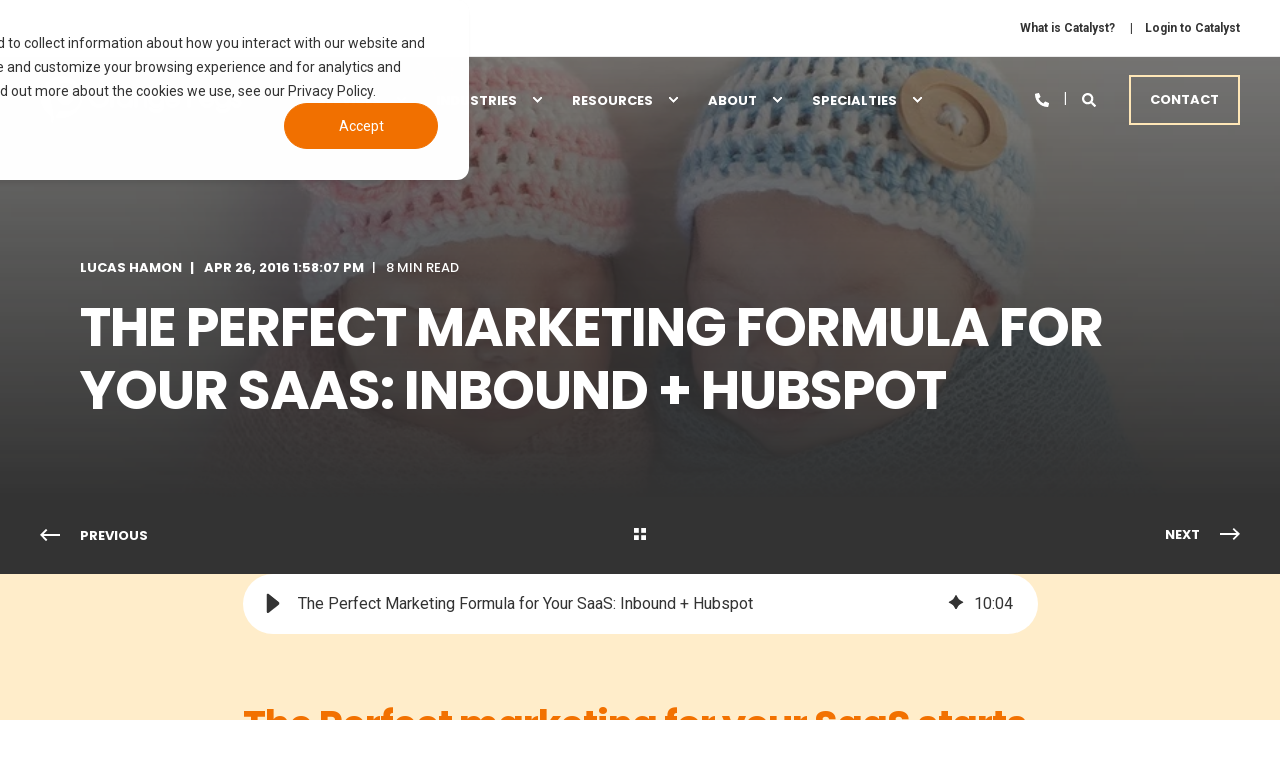

--- FILE ---
content_type: text/html; charset=UTF-8
request_url: https://orangepegs.com/software/perfect-marketing-formula-saas
body_size: 22201
content:
<!doctype html><html lang="en-us"><head>
    <meta charset="utf-8">
    <title>The Perfect Marketing Formula for Your SaaS: Inbound + Hubspot</title>
    <link rel="shortcut icon" href="https://orangepegs.com/hubfs/Images/LOGOS/square_transparent_logo_for_favicon_300_x_300-2.png">
    <meta name="description" content="The perfect marketing solutions for your SaaS could very well be inbound and through Hubspot. In fact, I'd venture to say that it IS.">

    <style>@font-face {
        font-family: "Roboto";
        font-weight: 400;
        font-style: normal;
        font-display: swap;
        src: url("/_hcms/googlefonts/Roboto/regular.woff2") format("woff2"), url("/_hcms/googlefonts/Roboto/regular.woff") format("woff"),
             url("/_hcms/googlefonts/Roboto/regular.woff2") format("woff2"), url("/_hcms/googlefonts/Roboto/regular.woff") format("woff");
    }
@font-face {
        font-family: "Roboto";
        font-weight: 500;
        font-style: normal;
        font-display: swap;
        src: url("/_hcms/googlefonts/Roboto/500.woff2") format("woff2"), url("/_hcms/googlefonts/Roboto/500.woff") format("woff"),
             url("/_hcms/googlefonts/Roboto/regular.woff2") format("woff2"), url("/_hcms/googlefonts/Roboto/regular.woff") format("woff");
    }
@font-face {
        font-family: "Roboto";
        font-weight: 700;
        font-style: normal;
        font-display: swap;
        src: url("/_hcms/googlefonts/Roboto/700.woff2") format("woff2"), url("/_hcms/googlefonts/Roboto/700.woff") format("woff"),
             url("/_hcms/googlefonts/Roboto/regular.woff2") format("woff2"), url("/_hcms/googlefonts/Roboto/regular.woff") format("woff");
    }

            body {
                font-family: Roboto;
            }
        @font-face {
        font-family: "Poppins";
        font-weight: 400;
        font-style: normal;
        font-display: swap;
        src: url("/_hcms/googlefonts/Poppins/regular.woff2") format("woff2"), url("/_hcms/googlefonts/Poppins/regular.woff") format("woff"),
             url("/_hcms/googlefonts/Poppins/regular.woff2") format("woff2"), url("/_hcms/googlefonts/Poppins/regular.woff") format("woff");
    }
@font-face {
        font-family: "Poppins";
        font-weight: 500;
        font-style: normal;
        font-display: swap;
        src: url("/_hcms/googlefonts/Poppins/500.woff2") format("woff2"), url("/_hcms/googlefonts/Poppins/500.woff") format("woff"),
             url("/_hcms/googlefonts/Poppins/regular.woff2") format("woff2"), url("/_hcms/googlefonts/Poppins/regular.woff") format("woff");
    }
@font-face {
        font-family: "Poppins";
        font-weight: 700;
        font-style: normal;
        font-display: swap;
        src: url("/_hcms/googlefonts/Poppins/700.woff2") format("woff2"), url("/_hcms/googlefonts/Poppins/700.woff") format("woff"),
             url("/_hcms/googlefonts/Poppins/regular.woff2") format("woff2"), url("/_hcms/googlefonts/Poppins/regular.woff") format("woff");
    }
@font-face {
        font-family: "Poppins";
        font-weight: 400;
        font-style: italic;
        font-display: swap;
        src: url("/_hcms/googlefonts/Poppins/italic.woff2") format("woff2"), url("/_hcms/googlefonts/Poppins/italic.woff") format("woff"),
             url("/_hcms/googlefonts/Poppins/regular.woff2") format("woff2"), url("/_hcms/googlefonts/Poppins/regular.woff") format("woff");
    }

            .pwr-header__skip {
                font-family: Poppins;
            }</style>

    

    

    
        
        
    
    <meta name="viewport" content="width=device-width, initial-scale=1">

    
    <meta property="og:description" content="The perfect marketing solutions for your SaaS could very well be inbound and through Hubspot. In fact, I'd venture to say that it IS.">
    <meta property="og:title" content="The Perfect Marketing Formula for Your SaaS: Inbound + Hubspot">
    <meta name="twitter:description" content="The perfect marketing solutions for your SaaS could very well be inbound and through Hubspot. In fact, I'd venture to say that it IS.">
    <meta name="twitter:title" content="The Perfect Marketing Formula for Your SaaS: Inbound + Hubspot">

    

    
    <style>
a.cta_button{-moz-box-sizing:content-box !important;-webkit-box-sizing:content-box !important;box-sizing:content-box !important;vertical-align:middle}.hs-breadcrumb-menu{list-style-type:none;margin:0px 0px 0px 0px;padding:0px 0px 0px 0px}.hs-breadcrumb-menu-item{float:left;padding:10px 0px 10px 10px}.hs-breadcrumb-menu-divider:before{content:'›';padding-left:10px}.hs-featured-image-link{border:0}.hs-featured-image{float:right;margin:0 0 20px 20px;max-width:50%}@media (max-width: 568px){.hs-featured-image{float:none;margin:0;width:100%;max-width:100%}}.hs-screen-reader-text{clip:rect(1px, 1px, 1px, 1px);height:1px;overflow:hidden;position:absolute !important;width:1px}
</style>

<link rel="stylesheet" href="https://orangepegs.com/hubfs/hub_generated/template_assets/1/41757785873/1769819104171/template_pwr.min.css">

        <style>
            body {
                margin:0px;
            }
            img:not([src]):not([srcset]) {
                visibility:hidden;
            }
        </style>
    
<link class="hs-async-css" rel="preload" href="https://orangepegs.com/hubfs/hub_generated/template_assets/1/108944852871/1769819129241/template_pwr-defer.min.css" as="style" onload="this.onload=null;this.rel='stylesheet'">
<noscript><link rel="stylesheet" href="https://orangepegs.com/hubfs/hub_generated/template_assets/1/108944852871/1769819129241/template_pwr-defer.min.css"></noscript>
<link rel="stylesheet" href="https://orangepegs.com/hubfs/hub_generated/template_assets/1/108945788243/1769819086229/template_pwr-burger.min.css" fetchpriority="low">
<link rel="stylesheet" href="https://orangepegs.com/hubfs/hub_generated/template_assets/1/108946092834/1769819086598/template_scroll-shadow.min.css" fetchpriority="low">
<link rel="stylesheet" href="https://orangepegs.com/hubfs/hub_generated/template_assets/1/108947403161/1769819086268/template_pwr-search.min.css" defer="true">
<link rel="stylesheet" href="https://orangepegs.com/hubfs/hub_generated/template_assets/1/108945798544/1769819067751/template_pwr-form.min.css" defer="true">
<style>#hs_cos_wrapper_header_blog .hs-search-field__suggestions li a { padding-right:130px; }

#hs_cos_wrapper_header_blog .hs-search-field__suggestions a:before { content:''; }
</style>
<link rel="stylesheet" href="https://orangepegs.com/hubfs/hub_generated/template_assets/1/108954208361/1769819095469/template_pwr-post-header.min.css">
<link rel="stylesheet" href="https://orangepegs.com/hubfs/hub_generated/template_assets/1/108945723709/1769819104709/template_pwr-post.min.css">
<link rel="stylesheet" href="https://orangepegs.com/hubfs/hub_generated/template_assets/1/108945683326/1769819112151/template_pwr-prev.min.css">
<link class="hs-async-css" rel="preload" href="https://orangepegs.com/hubfs/hub_generated/template_assets/1/108945723709/1769819104709/template_pwr-post.min.css" as="style" onload="this.onload=null;this.rel='stylesheet'">
<noscript><link rel="stylesheet" href="https://orangepegs.com/hubfs/hub_generated/template_assets/1/108945723709/1769819104709/template_pwr-post.min.css"></noscript>
<link class="hs-async-css" rel="preload" href="https://orangepegs.com/hubfs/hub_generated/template_assets/1/108954532750/1769819142295/template_pwr-author.min.css" as="style" onload="this.onload=null;this.rel='stylesheet'">
<noscript><link rel="stylesheet" href="https://orangepegs.com/hubfs/hub_generated/template_assets/1/108954532750/1769819142295/template_pwr-author.min.css"></noscript>
<link class="hs-async-css" rel="preload" href="https://orangepegs.com/hubfs/hub_generated/template_assets/1/108947402374/1769819077641/template_pwr-avatar.min.css" as="style" onload="this.onload=null;this.rel='stylesheet'">
<noscript><link rel="stylesheet" href="https://orangepegs.com/hubfs/hub_generated/template_assets/1/108947402374/1769819077641/template_pwr-avatar.min.css"></noscript>
<link class="hs-async-css" rel="preload" href="https://orangepegs.com/hubfs/hub_generated/template_assets/1/108946092835/1769819129968/template_pwr-social.min.css" as="style" onload="this.onload=null;this.rel='stylesheet'">
<noscript><link rel="stylesheet" href="https://orangepegs.com/hubfs/hub_generated/template_assets/1/108946092835/1769819129968/template_pwr-social.min.css"></noscript>
<link class="hs-async-css" rel="preload" href="https://orangepegs.com/hubfs/hub_generated/template_assets/1/108945798544/1769819067751/template_pwr-form.min.css" as="style" onload="this.onload=null;this.rel='stylesheet'">
<noscript><link rel="stylesheet" href="https://orangepegs.com/hubfs/hub_generated/template_assets/1/108945798544/1769819067751/template_pwr-form.min.css"></noscript>
<link rel="stylesheet" href="/hs/hsstatic/AsyncSupport/static-1.501/sass/comments_listing_asset.css">
<link class="hs-async-css" rel="preload" href="https://orangepegs.com/hubfs/hub_generated/template_assets/1/108954532749/1769819123761/template_pwr-sec-posts.min.css" as="style" onload="this.onload=null;this.rel='stylesheet'">
<noscript><link rel="stylesheet" href="https://orangepegs.com/hubfs/hub_generated/template_assets/1/108954532749/1769819123761/template_pwr-sec-posts.min.css"></noscript>
<link class="hs-async-css" rel="preload" href="https://orangepegs.com/hubfs/hub_generated/template_assets/1/108947403699/1769819151719/template_pwr-link.min.css" as="style" onload="this.onload=null;this.rel='stylesheet'">
<noscript><link rel="stylesheet" href="https://orangepegs.com/hubfs/hub_generated/template_assets/1/108947403699/1769819151719/template_pwr-link.min.css"></noscript>
<style>#hs_cos_wrapper_blog-post-preview .pwr-rel-post-item {}
</style>
<link class="hs-async-css" rel="preload" href="https://orangepegs.com/hubfs/hub_generated/template_assets/1/108947560782/1769819150372/template_pwr-footer.min.css" as="style" onload="this.onload=null;this.rel='stylesheet'" fetchpriority="low">
<noscript><link rel="stylesheet" href="https://orangepegs.com/hubfs/hub_generated/template_assets/1/108947560782/1769819150372/template_pwr-footer.min.css"></noscript>
<link class="hs-async-css" rel="preload" href="https://orangepegs.com/hubfs/hub_generated/template_assets/1/108946093920/1769819128940/template_pwr-transitions.min.css" as="style" onload="this.onload=null;this.rel='stylesheet'">
<noscript><link rel="stylesheet" href="https://orangepegs.com/hubfs/hub_generated/template_assets/1/108946093920/1769819128940/template_pwr-transitions.min.css"></noscript>
<link class="hs-async-css" rel="preload" href="https://orangepegs.com/hubfs/hub_generated/template_assets/1/41758349890/1769819077696/template_custom-styles.min.css" as="style" onload="this.onload=null;this.rel='stylesheet'">
<noscript><link rel="stylesheet" href="https://orangepegs.com/hubfs/hub_generated/template_assets/1/41758349890/1769819077696/template_custom-styles.min.css"></noscript>
<link rel="preload" as="style" href="https://48752163.fs1.hubspotusercontent-na1.net/hubfs/48752163/raw_assets/media-default-modules/master/650/js_client_assets/assets/TrackPlayAnalytics-Cm48oVxd.css">

<link rel="preload" as="style" href="https://48752163.fs1.hubspotusercontent-na1.net/hubfs/48752163/raw_assets/media-default-modules/master/650/js_client_assets/assets/Tooltip-DkS5dgLo.css">

    

    
<!--  Added by GoogleAnalytics4 integration -->
<script>
var _hsp = window._hsp = window._hsp || [];
window.dataLayer = window.dataLayer || [];
function gtag(){dataLayer.push(arguments);}

var useGoogleConsentModeV2 = true;
var waitForUpdateMillis = 1000;


if (!window._hsGoogleConsentRunOnce) {
  window._hsGoogleConsentRunOnce = true;

  gtag('consent', 'default', {
    'ad_storage': 'denied',
    'analytics_storage': 'denied',
    'ad_user_data': 'denied',
    'ad_personalization': 'denied',
    'wait_for_update': waitForUpdateMillis
  });

  if (useGoogleConsentModeV2) {
    _hsp.push(['useGoogleConsentModeV2'])
  } else {
    _hsp.push(['addPrivacyConsentListener', function(consent){
      var hasAnalyticsConsent = consent && (consent.allowed || (consent.categories && consent.categories.analytics));
      var hasAdsConsent = consent && (consent.allowed || (consent.categories && consent.categories.advertisement));

      gtag('consent', 'update', {
        'ad_storage': hasAdsConsent ? 'granted' : 'denied',
        'analytics_storage': hasAnalyticsConsent ? 'granted' : 'denied',
        'ad_user_data': hasAdsConsent ? 'granted' : 'denied',
        'ad_personalization': hasAdsConsent ? 'granted' : 'denied'
      });
    }]);
  }
}

gtag('js', new Date());
gtag('set', 'developer_id.dZTQ1Zm', true);
gtag('config', 'G-EMZPFHMLBN');
</script>
<script async src="https://www.googletagmanager.com/gtag/js?id=G-EMZPFHMLBN"></script>

<!-- /Added by GoogleAnalytics4 integration -->


<!-- Google tag (gtag.js) -->
<script async src="https://www.googletagmanager.com/gtag/js?id=G-N8V5EV1165"></script>
<script>
  window.dataLayer = window.dataLayer || [];
  function gtag(){dataLayer.push(arguments);}
  gtag('js', new Date());

  gtag('config', 'G-N8V5EV1165');
</script>
<link rel="amphtml" href="https://orangepegs.com/software/perfect-marketing-formula-saas?hs_amp=true">

<meta property="og:image" content="https://orangepegs.com/hubfs/OPM_STOCK/Blogs/bigstock-Fraternal-Twin-Baby-Brother-An-59138411.jpg">
<meta property="og:image:width" content="900">
<meta property="og:image:height" content="599">
<meta property="og:image:alt" content="The Perfect Marketing Formula for Your SaaS: Inbound + Hubspot">
<meta name="twitter:image" content="https://orangepegs.com/hubfs/OPM_STOCK/Blogs/bigstock-Fraternal-Twin-Baby-Brother-An-59138411.jpg">
<meta name="twitter:image:alt" content="The Perfect Marketing Formula for Your SaaS: Inbound + Hubspot">

<meta property="og:url" content="https://orangepegs.com/software/perfect-marketing-formula-saas">
<meta name="twitter:card" content="summary_large_image">

<link rel="canonical" href="https://orangepegs.com/software/perfect-marketing-formula-saas">

<meta property="og:type" content="article">
<link rel="alternate" type="application/rss+xml" href="https://orangepegs.com/software/rss.xml">
<meta name="twitter:domain" content="orangepegs.com">
<meta name="twitter:site" content="@OrangePegs">
<script src="//platform.linkedin.com/in.js" type="text/javascript">
    lang: en_US
</script>

<meta http-equiv="content-language" content="en-us">





  
  <meta name="generator" content="HubSpot"></head>
  <body>
    <div class="body-wrapper   hs-content-id-4111718538 hs-blog-post hs-content-path-software-perfect-marketing-formula-saas hs-content-name-the-perfect-marketing-formula-for-your-saas-inboun hs-blog-name-sales-marketing-tips-for-saas-software-companies hs-blog-id-5330221302 
    pwr-v--46  pwr--mobile-parallax-off line-numbers"><div id="hs_cos_wrapper_page_settings" class="hs_cos_wrapper hs_cos_wrapper_widget hs_cos_wrapper_type_module" style="" data-hs-cos-general-type="widget" data-hs-cos-type="module"></div><div data-global-resource-path="@marketplace/maka_Agency/POWER THEME/templates/partials/header.html"><header class="header">

    
    <a href="#main-content" class="pwr-header__skip">Skip to content</a><div class="header__container"><div id="hs_cos_wrapper_header_blog" class="hs_cos_wrapper hs_cos_wrapper_widget hs_cos_wrapper_type_module" style="" data-hs-cos-general-type="widget" data-hs-cos-type="module"><!-- templateType: none -->
<style>
    .pwr--page-editor-fix {
        max-height: 120px;
    }
 </style><div id="pwr-header-top" class="pwr-header-top vanilla  pwr-header-top--flip-order pwr-header-top--mobile pwr-header-top--mobile-fixed  pwr--light  pwr--page-editor-fix ">
  <div class="pwr-header-top__content-wrapper page-center pwr--clearfix"><div class="pwr-header-top__menu  pwr-js-menu">
        <span id="hs_cos_wrapper_menu_41744472852" class="hs_cos_wrapper hs_cos_wrapper_widget hs_cos_wrapper_type_menu" style="" data-hs-cos-general-type="widget" data-hs-cos-type="menu"><div class="hs-menu-wrapper pwr-a11y-menu no-flyouts hs-menu-flow-horizontal" aria-label="top" role="navigation" data-sitemap-name="default" id="hs_menu_wrapper_menu_41744472852" data-menu-id="41744472852" ">
            <ul role="menu">
                
                    <li class="hs-menu-item hs-menu-depth-1 " role="none">
        <a href="https://orangepegs.com/catalyst" role="menuitem"><span class="focus-target">What is Catalyst?</span></a>
    </li>
                    
                    <li class="hs-menu-item hs-menu-depth-1 " role="none">
        <a href="https://growthcatalyst.app/" role="menuitem"><span class="focus-target">Login to Catalyst</span></a>
    </li>
                    </ul>
        </div></span>
    </div><div class="pwr-header-top__icon-close-wrapper">
      <span class="pwr-header-top__icon-close"></span>
    </div></div>
</div>



<div id="pwr-js-burger" class="pwr-burger closed vanilla pwr--dark pwr--page-editor-fix ">
  <a href="#" id="pwr-js-burger__trigger-close" aria-label="Close Burger Menu" class="pwr-burger__trigger-close vanilla">
    Close <span class="pwr-burger__icon-close"></span>
  </a>
          
            
          
          <div class="pwr-burger__menu pwr-js-menu pwr-scroll-shadow__wrapper pwr-scroll-shadow__wrapper--vert pwr-scroll-shadow__root pwr-scroll-shadow__root--vert"><span id="hs_cos_wrapper_menu_43479006834" class="hs_cos_wrapper hs_cos_wrapper_widget hs_cos_wrapper_type_menu" style="" data-hs-cos-general-type="widget" data-hs-cos-type="menu"><div class="hs-menu-wrapper pwr-a11y-menu no-flyouts hs-menu-flow-vertical" aria-label="burger" role="navigation" data-sitemap-name="default" id="hs_menu_wrapper_menu_43479006834" data-menu-id="43479006834" ">
            <ul role="menu">
                
                    <li class="hs-menu-item hs-menu-depth-1 hs-item-has-children" role="none">
        <a href="https://orangepegs.com/growth-marketing-services" role="menuitem" aria-haspopup="true" aria-expanded="false"><span class="focus-target">Services</span></a>
    <div class="pwr-menu_submenu-btn keyboard-clickable" role="menuitem" tabindex="0" aria-label="Expand Services">
        <div class="pwr-menu_submenu-arrow"></div>
    </div><ul role="menu" class="hs-menu-children-wrapper pwr-menu_submenu-child-wrapper">
            <li class="hs-menu-item hs-menu-depth-2 " role="none">
        <a href="https://orangepegs.com/growth-marketing-services" role="menuitem"><span class="focus-target">Marketing</span></a>
    </li>
            <li class="hs-menu-item hs-menu-depth-2 " role="none">
        <a href="https://orangepegs.com/hubspot-crm-consulting-services" role="menuitem"><span class="focus-target">CRM</span></a>
    </li>
            <li class="hs-menu-item hs-menu-depth-2 " role="none">
        <a href="https://orangepegs.com/website-development-services" role="menuitem"><span class="focus-target">Website</span></a>
    </li>
            <li class="hs-menu-item hs-menu-depth-2 " role="none">
        <a href="https://orangepegs.com/inbound-lead-generation-services" role="menuitem"><span class="focus-target">Lead Generation</span></a>
    </li></ul>
    </li>
                    
                    <li class="hs-menu-item hs-menu-depth-1 hs-item-has-children" role="none">
        <a href="https://orangepegs.com/business-growth-services" role="menuitem" aria-haspopup="true" aria-expanded="false"><span class="focus-target">Industries</span></a>
    <div class="pwr-menu_submenu-btn keyboard-clickable" role="menuitem" tabindex="0" aria-label="Expand Industries">
        <div class="pwr-menu_submenu-arrow"></div>
    </div><ul role="menu" class="hs-menu-children-wrapper pwr-menu_submenu-child-wrapper">
            <li class="hs-menu-item hs-menu-depth-2 " role="none">
        <a href="https://orangepegs.com/staffing-agencies" role="menuitem"><span class="focus-target">Staffing</span></a>
    </li>
            <li class="hs-menu-item hs-menu-depth-2 " role="none">
        <a href="https://orangepegs.com/sales-marketing-for-professional-services" role="menuitem"><span class="focus-target">Prof Services</span></a>
    </li>
            <li class="hs-menu-item hs-menu-depth-2 " role="none">
        <a href="https://orangepegs.com/startups" role="menuitem"><span class="focus-target">Startups</span></a>
    </li>
            <li class="hs-menu-item hs-menu-depth-2 " role="none">
        <a href="https://orangepegs.com/tech-companies" role="menuitem"><span class="focus-target">Tech &amp; AI SaaS</span></a>
    </li>
            <li class="hs-menu-item hs-menu-depth-2 " role="none">
        <a href="https://orangepegs.com/b2b" role="menuitem"><span class="focus-target">B2b</span></a>
    </li>
            <li class="hs-menu-item hs-menu-depth-2 " role="none">
        <a href="https://orangepegs.com/enterprise-growth-hacking" role="menuitem"><span class="focus-target">Enterprise</span></a>
    </li></ul>
    </li>
                    
                    <li class="hs-menu-item hs-menu-depth-1 hs-item-has-children" role="none">
        <a href="https://orangepegs.com/sales-marketing-resources" role="menuitem" aria-haspopup="true" aria-expanded="false"><span class="focus-target">Resources</span></a>
    <div class="pwr-menu_submenu-btn keyboard-clickable" role="menuitem" tabindex="0" aria-label="Expand Resources">
        <div class="pwr-menu_submenu-arrow"></div>
    </div><ul role="menu" class="hs-menu-children-wrapper pwr-menu_submenu-child-wrapper">
            <li class="hs-menu-item hs-menu-depth-2 " role="none">
        <a href="https://orangepegs.com/blog" role="menuitem"><span class="focus-target">Articles</span></a>
    </li>
            <li class="hs-menu-item hs-menu-depth-2 " role="none">
        <a href="https://orangepegs.com/sales-marketing-resources" role="menuitem"><span class="focus-target">Tools / Downloads</span></a>
    </li>
            <li class="hs-menu-item hs-menu-depth-2 " role="none">
        <a href="https://orangepegs.com/north-star-metric-quiz" role="menuitem"><span class="focus-target">North Star Quiz</span></a>
    </li></ul>
    </li>
                    
                    <li class="hs-menu-item hs-menu-depth-1 hs-item-has-children" role="none">
        <a href="https://orangepegs.com/about" role="menuitem" aria-haspopup="true" aria-expanded="false"><span class="focus-target">About</span></a>
    <div class="pwr-menu_submenu-btn keyboard-clickable" role="menuitem" tabindex="0" aria-label="Expand About">
        <div class="pwr-menu_submenu-arrow"></div>
    </div><ul role="menu" class="hs-menu-children-wrapper pwr-menu_submenu-child-wrapper">
            <li class="hs-menu-item hs-menu-depth-2 " role="none">
        <a href="https://orangepegs.com/experimental-marketing" role="menuitem"><span class="focus-target">Methodology</span></a>
    </li>
            <li class="hs-menu-item hs-menu-depth-2 " role="none">
        <a href="https://orangepegs.com/what-is-a-north-star-in-business" role="menuitem"><span class="focus-target">North Star</span></a>
    </li>
            <li class="hs-menu-item hs-menu-depth-2 " role="none">
        <a href="https://orangepegs.com/about" role="menuitem"><span class="focus-target">People</span></a>
    </li>
            <li class="hs-menu-item hs-menu-depth-2 " role="none">
        <a href="https://orangepegs.com/pricing" role="menuitem"><span class="focus-target">Pricing</span></a>
    </li>
            <li class="hs-menu-item hs-menu-depth-2 " role="none">
        <a href="https://orangepegs.com/vs" role="menuitem"><span class="focus-target">Us vs Them</span></a>
    </li>
            <li class="hs-menu-item hs-menu-depth-2 " role="none">
        <a href="https://orangepegs.com/catalyst" role="menuitem"><span class="focus-target">Catalyst</span></a>
    </li>
            <li class="hs-menu-item hs-menu-depth-2 " role="none">
        <a href="https://orangepegs.com/jobs-in-marketing-growth" role="menuitem"><span class="focus-target">Jobs</span></a>
    </li></ul>
    </li>
                    
                    <li class="hs-menu-item hs-menu-depth-1 hs-item-has-children" role="none">
        <a href="https://growth-catalyst.io/" role="menuitem" aria-haspopup="true" aria-expanded="false"><span class="focus-target">Specialties</span></a>
    <div class="pwr-menu_submenu-btn keyboard-clickable" role="menuitem" tabindex="0" aria-label="Expand Specialties">
        <div class="pwr-menu_submenu-arrow"></div>
    </div><ul role="menu" class="hs-menu-children-wrapper pwr-menu_submenu-child-wrapper">
            <li class="hs-menu-item hs-menu-depth-2 " role="none">
        <a href="https://orangepegs.com/content-marketing" role="menuitem"><span class="focus-target">Content</span></a>
    </li>
            <li class="hs-menu-item hs-menu-depth-2 " role="none">
        <a href="https://orangepegs.com/digital-marketing-services" role="menuitem"><span class="focus-target">Digital</span></a>
    </li>
            <li class="hs-menu-item hs-menu-depth-2 " role="none">
        <a href="https://orangepegs.com/inbound-marketing-services" role="menuitem"><span class="focus-target">Inbound</span></a>
    </li>
            <li class="hs-menu-item hs-menu-depth-2 " role="none">
        <a href="https://orangepegs.com/growth-hacking-services" role="menuitem"><span class="focus-target">Growth Hacking</span></a>
    </li>
            <li class="hs-menu-item hs-menu-depth-2 " role="none">
        <a href="https://orangepegs.com/sales-enablement" role="menuitem"><span class="focus-target">Sales</span></a>
    </li>
            <li class="hs-menu-item hs-menu-depth-2 " role="none">
        <a href="https://orangepegs.com/customer-success-enablement" role="menuitem"><span class="focus-target">Service</span></a>
    </li></ul>
    </li>
                    </ul>
        </div></span></div><div class="pwr-burger-bottom-bar pwr-a11y-menu"><div class="pwr-burger-bottom-bar__item hs-search-field">
      <a href="#" id="pwr-js-burger-search__trigger" class="pwr-burger-bottom-bar__item-link pwr-burger-search__trigger" tabindex="-1">
        <div class="pwr-header-right-bar__icon pwr--padding-r-sm"><span id="hs_cos_wrapper_header_blog_" class="hs_cos_wrapper hs_cos_wrapper_widget hs_cos_wrapper_type_icon" style="" data-hs-cos-general-type="widget" data-hs-cos-type="icon"><svg version="1.0" xmlns="http://www.w3.org/2000/svg" viewbox="0 0 512 512" aria-hidden="true"><g id="search1_layer"><path d="M505 442.7L405.3 343c-4.5-4.5-10.6-7-17-7H372c27.6-35.3 44-79.7 44-128C416 93.1 322.9 0 208 0S0 93.1 0 208s93.1 208 208 208c48.3 0 92.7-16.4 128-44v16.3c0 6.4 2.5 12.5 7 17l99.7 99.7c9.4 9.4 24.6 9.4 33.9 0l28.3-28.3c9.4-9.4 9.4-24.6.1-34zM208 336c-70.7 0-128-57.2-128-128 0-70.7 57.2-128 128-128 70.7 0 128 57.2 128 128 0 70.7-57.2 128-128 128z" /></g></svg></span></div>
        <span>SEARCH</span>
        <div class="pwr-menu_submenu-btn keyboard-clickable" role="menuitem" tabindex="0" aria-label="Expand SEARCH">
        <div class="pwr-menu_submenu-arrow"></div>
    </div>
      </a>
      <div id="pwr-js-burger-search__inner" class="pwr-burger-bottom-bar__inner pwr-burger-search__inner pwr-form pwr-form--style-1">
    <div id="hs-search-field__translations"></div>

    <div class="hs-search-field__bar"> 
        <form action="/hs-search-results">
            <div class="pwr--relative">
                <input type="text" id="pwr-js-burger-search__input" class="pwr-burger-search__input hs-search-field__input" name="term" autocomplete="off" aria-label="Enter search Term" placeholder="Type search here">
          <button class="pwr-search-field__icon" type="submit" aria-label="Perform Search"><span id="hs_cos_wrapper_header_blog_" class="hs_cos_wrapper hs_cos_wrapper_widget hs_cos_wrapper_type_icon" style="" data-hs-cos-general-type="widget" data-hs-cos-type="icon"><svg version="1.0" xmlns="http://www.w3.org/2000/svg" viewbox="0 0 512 512" aria-hidden="true"><g id="search2_layer"><path d="M505 442.7L405.3 343c-4.5-4.5-10.6-7-17-7H372c27.6-35.3 44-79.7 44-128C416 93.1 322.9 0 208 0S0 93.1 0 208s93.1 208 208 208c48.3 0 92.7-16.4 128-44v16.3c0 6.4 2.5 12.5 7 17l99.7 99.7c9.4 9.4 24.6 9.4 33.9 0l28.3-28.3c9.4-9.4 9.4-24.6.1-34zM208 336c-70.7 0-128-57.2-128-128 0-70.7 57.2-128 128-128 70.7 0 128 57.2 128 128 0 70.7-57.2 128-128 128z" /></g></svg></span></button>
            </div>
            <input type="hidden" name="limit" value="5"><input type="hidden" name="property" value="title"><input type="hidden" name="property" value="description"><input type="hidden" name="property" value="html"><input type="hidden" name="property" value="author_full_name"><input type="hidden" name="property" value="author_handle"><input type="hidden" name="property" value="tag"><input type="hidden" name="type" value="SITE_PAGE"><input type="hidden" name="type" value="LISTING_PAGE"><input type="hidden" name="type" value="BLOG_POST"></form>
    </div></div>
    </div><div class="pwr-burger-bottom-bar__item pwr--margin-b-sm">
      <a href="#" id="pwr-js-burger-contact__trigger" class="pwr-burger-bottom-bar__item-link pwr-burger-contact__trigger" tabindex="-1">
        <div class="pwr-header-right-bar__icon pwr--padding-r-sm"><div class="pwr-header-right-bar__icon pwr--flip-hor"><span id="hs_cos_wrapper_header_blog_" class="hs_cos_wrapper hs_cos_wrapper_widget hs_cos_wrapper_type_icon" style="" data-hs-cos-general-type="widget" data-hs-cos-type="icon"><svg version="1.0" xmlns="http://www.w3.org/2000/svg" viewbox="0 0 512 512" aria-hidden="true"><g id="phone3_layer"><path d="M493.397 24.615l-104-23.997c-11.314-2.611-22.879 3.252-27.456 13.931l-48 111.997a24 24 0 0 0 6.862 28.029l60.617 49.596c-35.973 76.675-98.938 140.508-177.249 177.248l-49.596-60.616a24 24 0 0 0-28.029-6.862l-111.997 48C3.873 366.516-1.994 378.08.618 389.397l23.997 104C27.109 504.204 36.748 512 48 512c256.087 0 464-207.532 464-464 0-11.176-7.714-20.873-18.603-23.385z" /></g></svg></span></div></div>
        <span>CONTACT</span>
        <div class="pwr-menu_submenu-btn keyboard-clickable" role="menuitem" tabindex="0" aria-label="Expand CONTACT">
        <div class="pwr-menu_submenu-arrow"></div>
    </div>
      </a>
      <div id="pwr-js-burger-contact__inner" class="pwr-burger-bottom-bar__inner pwr-burger-contact__inner"><span class="pwr-burger-contact__title">PHONE HOTLINE:</span>
        <a href="tel:" class="pwr-burger-bottom-bar__item-link pwr-burger-contact__link pwr--margin-b-sm" category="header-navigation" action="telephone" label="telephone">(949) 994 - 7740</a><span class="pwr-burger-contact__title">E-MAIL:</span>
        <a href="mailto:info@orangepegs.com" class="pwr-burger-bottom-bar__item-link pwr-burger-contact__link" category="header-navigation" action="email" label="email">info@orangepegs.com</a></div>
    </div><div class="pwr-burger-bottom-bar__item pwr-cta pwr-cta--regular-border  ">                   
        <a href="https://orangepegs.com/schedule-consultation" target="_blank" rel="noopener" class="pwr-cta_button " role="button">CONTACT</a>
      </div></div>
</div><div id="pwr-header-fixed__spacer" class="pwr-header-fixed__spacer vanilla"></div><div id="pwr-header-fixed" class="pwr-header vanilla pwr-header-fixed  pwr--dark pwr-header--transparent pwr-header--light-on-scroll  pwr--page-editor-fix " data-mm-anim-fot-reveal="true" data-mm-anim-slide="true" data-mm-anim-fade="true">
  <div class="page-center pwr-header--padding">
    <div class="pwr-header-full pwr--clearfix">
      <div class="pwr-header-logo pwr-header-logo--has-sticky"><a class="pwr-header__logo-link" href="//orangepegs.com" aria-label="Back to Home">
        
        
        
        <img src="https://orangepegs.com/hs-fs/hubfs/Images/LOGOS/white%20transparent%20logo%20white%20letters%20no%20tagline.png?width=202&amp;height=50&amp;name=white%20transparent%20logo%20white%20letters%20no%20tagline.png" alt="white transparent logo white letters no tagline" class="pwr-header-logo__img" width="202" height="50" srcset="https://orangepegs.com/hs-fs/hubfs/Images/LOGOS/white%20transparent%20logo%20white%20letters%20no%20tagline.png?width=101&amp;height=25&amp;name=white%20transparent%20logo%20white%20letters%20no%20tagline.png 101w, https://orangepegs.com/hs-fs/hubfs/Images/LOGOS/white%20transparent%20logo%20white%20letters%20no%20tagline.png?width=202&amp;height=50&amp;name=white%20transparent%20logo%20white%20letters%20no%20tagline.png 202w, https://orangepegs.com/hs-fs/hubfs/Images/LOGOS/white%20transparent%20logo%20white%20letters%20no%20tagline.png?width=303&amp;height=75&amp;name=white%20transparent%20logo%20white%20letters%20no%20tagline.png 303w, https://orangepegs.com/hs-fs/hubfs/Images/LOGOS/white%20transparent%20logo%20white%20letters%20no%20tagline.png?width=404&amp;height=100&amp;name=white%20transparent%20logo%20white%20letters%20no%20tagline.png 404w, https://orangepegs.com/hs-fs/hubfs/Images/LOGOS/white%20transparent%20logo%20white%20letters%20no%20tagline.png?width=505&amp;height=125&amp;name=white%20transparent%20logo%20white%20letters%20no%20tagline.png 505w, https://orangepegs.com/hs-fs/hubfs/Images/LOGOS/white%20transparent%20logo%20white%20letters%20no%20tagline.png?width=606&amp;height=150&amp;name=white%20transparent%20logo%20white%20letters%20no%20tagline.png 606w" sizes="(max-width: 202px) 100vw, 202px"><img src="https://orangepegs.com/hs-fs/hubfs/Images/LOGOS/BIG%20original%20logo%20smaller%20letters.png?width=200&amp;height=40&amp;name=BIG%20original%20logo%20smaller%20letters.png" alt="BIG original logo smaller letters" class="pwr-header-logo__img--sticky" width="200" height="40" fetchpriority="low" decoding="async" srcset="https://orangepegs.com/hs-fs/hubfs/Images/LOGOS/BIG%20original%20logo%20smaller%20letters.png?width=100&amp;height=20&amp;name=BIG%20original%20logo%20smaller%20letters.png 100w, https://orangepegs.com/hs-fs/hubfs/Images/LOGOS/BIG%20original%20logo%20smaller%20letters.png?width=200&amp;height=40&amp;name=BIG%20original%20logo%20smaller%20letters.png 200w, https://orangepegs.com/hs-fs/hubfs/Images/LOGOS/BIG%20original%20logo%20smaller%20letters.png?width=300&amp;height=60&amp;name=BIG%20original%20logo%20smaller%20letters.png 300w, https://orangepegs.com/hs-fs/hubfs/Images/LOGOS/BIG%20original%20logo%20smaller%20letters.png?width=400&amp;height=80&amp;name=BIG%20original%20logo%20smaller%20letters.png 400w, https://orangepegs.com/hs-fs/hubfs/Images/LOGOS/BIG%20original%20logo%20smaller%20letters.png?width=500&amp;height=100&amp;name=BIG%20original%20logo%20smaller%20letters.png 500w, https://orangepegs.com/hs-fs/hubfs/Images/LOGOS/BIG%20original%20logo%20smaller%20letters.png?width=600&amp;height=120&amp;name=BIG%20original%20logo%20smaller%20letters.png 600w" sizes="(max-width: 200px) 100vw, 200px"></a>
      </div><div id="pwr-js-header__menu" class="pwr-header__menu    pwr-header__menu--mega-menu " style="left: 21%;"><div class="pwr-js-menu"><span id="hs_cos_wrapper_menu_43479006834" class="hs_cos_wrapper hs_cos_wrapper_widget hs_cos_wrapper_type_menu" style="" data-hs-cos-general-type="widget" data-hs-cos-type="menu"><div class="hs-menu-wrapper pwr-a11y-menu flyouts hs-menu-flow-horizontal" aria-label="main" role="navigation" data-sitemap-name="default" id="hs_menu_wrapper_menu_43479006834" data-menu-id="43479006834" ">
            <ul role="menu">
                
                    <li class="hs-menu-item hs-menu-depth-1 hs-item-has-children" role="none">
        <a href="https://orangepegs.com/growth-marketing-services" role="menuitem" aria-haspopup="true" aria-expanded="false"><span class="focus-target">Services</span></a>
    <div class="pwr-menu_submenu-btn keyboard-clickable" role="menuitem" tabindex="0" aria-label="Expand Services" aria-haspopup="true">
        <div class="pwr-menu_submenu-arrow"></div>
    </div><ul role="menu" class="hs-menu-children-wrapper pwr-menu_submenu-child-wrapper">
            <li class="hs-menu-item hs-menu-depth-2 " role="none">
        <a href="https://orangepegs.com/growth-marketing-services" role="menuitem"><span class="focus-target">Marketing</span></a>
    </li>
            <li class="hs-menu-item hs-menu-depth-2 " role="none">
        <a href="https://orangepegs.com/hubspot-crm-consulting-services" role="menuitem"><span class="focus-target">CRM</span></a>
    </li>
            <li class="hs-menu-item hs-menu-depth-2 " role="none">
        <a href="https://orangepegs.com/website-development-services" role="menuitem"><span class="focus-target">Website</span></a>
    </li>
            <li class="hs-menu-item hs-menu-depth-2 " role="none">
        <a href="https://orangepegs.com/inbound-lead-generation-services" role="menuitem"><span class="focus-target">Lead Generation</span></a>
    </li></ul>
    </li>
                    
                    <li class="hs-menu-item hs-menu-depth-1 hs-item-has-children" role="none">
        <a href="https://orangepegs.com/business-growth-services" role="menuitem" aria-haspopup="true" aria-expanded="false"><span class="focus-target">Industries</span></a>
    <div class="pwr-menu_submenu-btn keyboard-clickable" role="menuitem" tabindex="0" aria-label="Expand Industries" aria-haspopup="true">
        <div class="pwr-menu_submenu-arrow"></div>
    </div><ul role="menu" class="hs-menu-children-wrapper pwr-menu_submenu-child-wrapper">
            <li class="hs-menu-item hs-menu-depth-2 " role="none">
        <a href="https://orangepegs.com/staffing-agencies" role="menuitem"><span class="focus-target">Staffing</span></a>
    </li>
            <li class="hs-menu-item hs-menu-depth-2 " role="none">
        <a href="https://orangepegs.com/sales-marketing-for-professional-services" role="menuitem"><span class="focus-target">Prof Services</span></a>
    </li>
            <li class="hs-menu-item hs-menu-depth-2 " role="none">
        <a href="https://orangepegs.com/startups" role="menuitem"><span class="focus-target">Startups</span></a>
    </li>
            <li class="hs-menu-item hs-menu-depth-2 " role="none">
        <a href="https://orangepegs.com/tech-companies" role="menuitem"><span class="focus-target">Tech &amp; AI SaaS</span></a>
    </li>
            <li class="hs-menu-item hs-menu-depth-2 " role="none">
        <a href="https://orangepegs.com/b2b" role="menuitem"><span class="focus-target">B2b</span></a>
    </li>
            <li class="hs-menu-item hs-menu-depth-2 " role="none">
        <a href="https://orangepegs.com/enterprise-growth-hacking" role="menuitem"><span class="focus-target">Enterprise</span></a>
    </li></ul>
    </li>
                    
                    <li class="hs-menu-item hs-menu-depth-1 hs-item-has-children" role="none">
        <a href="https://orangepegs.com/sales-marketing-resources" role="menuitem" aria-haspopup="true" aria-expanded="false"><span class="focus-target">Resources</span></a>
    <div class="pwr-menu_submenu-btn keyboard-clickable" role="menuitem" tabindex="0" aria-label="Expand Resources" aria-haspopup="true">
        <div class="pwr-menu_submenu-arrow"></div>
    </div><ul role="menu" class="hs-menu-children-wrapper pwr-menu_submenu-child-wrapper">
            <li class="hs-menu-item hs-menu-depth-2 " role="none">
        <a href="https://orangepegs.com/blog" role="menuitem"><span class="focus-target">Articles</span></a>
    </li>
            <li class="hs-menu-item hs-menu-depth-2 " role="none">
        <a href="https://orangepegs.com/sales-marketing-resources" role="menuitem"><span class="focus-target">Tools / Downloads</span></a>
    </li>
            <li class="hs-menu-item hs-menu-depth-2 " role="none">
        <a href="https://orangepegs.com/north-star-metric-quiz" role="menuitem"><span class="focus-target">North Star Quiz</span></a>
    </li></ul>
    </li>
                    
                    <li class="hs-menu-item hs-menu-depth-1 hs-item-has-children" role="none">
        <a href="https://orangepegs.com/about" role="menuitem" aria-haspopup="true" aria-expanded="false"><span class="focus-target">About</span></a>
    <div class="pwr-menu_submenu-btn keyboard-clickable" role="menuitem" tabindex="0" aria-label="Expand About" aria-haspopup="true">
        <div class="pwr-menu_submenu-arrow"></div>
    </div><ul role="menu" class="hs-menu-children-wrapper pwr-menu_submenu-child-wrapper">
            <li class="hs-menu-item hs-menu-depth-2 " role="none">
        <a href="https://orangepegs.com/experimental-marketing" role="menuitem"><span class="focus-target">Methodology</span></a>
    </li>
            <li class="hs-menu-item hs-menu-depth-2 " role="none">
        <a href="https://orangepegs.com/what-is-a-north-star-in-business" role="menuitem"><span class="focus-target">North Star</span></a>
    </li>
            <li class="hs-menu-item hs-menu-depth-2 " role="none">
        <a href="https://orangepegs.com/about" role="menuitem"><span class="focus-target">People</span></a>
    </li>
            <li class="hs-menu-item hs-menu-depth-2 " role="none">
        <a href="https://orangepegs.com/pricing" role="menuitem"><span class="focus-target">Pricing</span></a>
    </li>
            <li class="hs-menu-item hs-menu-depth-2 " role="none">
        <a href="https://orangepegs.com/vs" role="menuitem"><span class="focus-target">Us vs Them</span></a>
    </li>
            <li class="hs-menu-item hs-menu-depth-2 " role="none">
        <a href="https://orangepegs.com/catalyst" role="menuitem"><span class="focus-target">Catalyst</span></a>
    </li>
            <li class="hs-menu-item hs-menu-depth-2 " role="none">
        <a href="https://orangepegs.com/jobs-in-marketing-growth" role="menuitem"><span class="focus-target">Jobs</span></a>
    </li></ul>
    </li>
                    
                    <li class="hs-menu-item hs-menu-depth-1 hs-item-has-children" role="none">
        <a href="https://growth-catalyst.io/" role="menuitem" aria-haspopup="true" aria-expanded="false"><span class="focus-target">Specialties</span></a>
    <div class="pwr-menu_submenu-btn keyboard-clickable" role="menuitem" tabindex="0" aria-label="Expand Specialties" aria-haspopup="true">
        <div class="pwr-menu_submenu-arrow"></div>
    </div><ul role="menu" class="hs-menu-children-wrapper pwr-menu_submenu-child-wrapper">
            <li class="hs-menu-item hs-menu-depth-2 " role="none">
        <a href="https://orangepegs.com/content-marketing" role="menuitem"><span class="focus-target">Content</span></a>
    </li>
            <li class="hs-menu-item hs-menu-depth-2 " role="none">
        <a href="https://orangepegs.com/digital-marketing-services" role="menuitem"><span class="focus-target">Digital</span></a>
    </li>
            <li class="hs-menu-item hs-menu-depth-2 " role="none">
        <a href="https://orangepegs.com/inbound-marketing-services" role="menuitem"><span class="focus-target">Inbound</span></a>
    </li>
            <li class="hs-menu-item hs-menu-depth-2 " role="none">
        <a href="https://orangepegs.com/growth-hacking-services" role="menuitem"><span class="focus-target">Growth Hacking</span></a>
    </li>
            <li class="hs-menu-item hs-menu-depth-2 " role="none">
        <a href="https://orangepegs.com/sales-enablement" role="menuitem"><span class="focus-target">Sales</span></a>
    </li>
            <li class="hs-menu-item hs-menu-depth-2 " role="none">
        <a href="https://orangepegs.com/customer-success-enablement" role="menuitem"><span class="focus-target">Service</span></a>
    </li></ul>
    </li>
                    </ul>
        </div></span></div></div><div id="pwr-js-header-right-bar" class="pwr-header-right-bar "><div class="pwr-header-right-bar__item pwr-header-right-bar__phone focus-target__icon">
            <a href="#" class="pwr-header-right-bar__link pwr-js-click-prevent-default pwr-menu_submenu-btn" aria-label="Open Contact"><div class="pwr-header-right-bar__icon pwr--flip-hor"><span id="hs_cos_wrapper_header_blog_" class="hs_cos_wrapper hs_cos_wrapper_widget hs_cos_wrapper_type_icon" style="" data-hs-cos-general-type="widget" data-hs-cos-type="icon"><svg version="1.0" xmlns="http://www.w3.org/2000/svg" viewbox="0 0 512 512" aria-hidden="true"><g id="phone4_layer"><path d="M493.397 24.615l-104-23.997c-11.314-2.611-22.879 3.252-27.456 13.931l-48 111.997a24 24 0 0 0 6.862 28.029l60.617 49.596c-35.973 76.675-98.938 140.508-177.249 177.248l-49.596-60.616a24 24 0 0 0-28.029-6.862l-111.997 48C3.873 366.516-1.994 378.08.618 389.397l23.997 104C27.109 504.204 36.748 512 48 512c256.087 0 464-207.532 464-464 0-11.176-7.714-20.873-18.603-23.385z" /></g></svg></span></div></a>
            <div class="pwr-dropdown pwr-dropdown--phone pwr-menu_submenu-child-wrapper"><span class="pwr-dropdown__title">PHONE HOTLINE:</span>
                <a href="tel:" class="pwr-dropdown__link pwr--margin-b-sm" category="header-navigation" action="telephone" label="telephone">(949) 994 - 7740</a><span class="pwr-dropdown__title">E-MAIL:</span>
                <a href="mailto:info@orangepegs.com" class="pwr-dropdown__link" category="header-navigation" action="email" label="email">info@orangepegs.com</a></div>
          </div><div class="pwr-header-right-bar__item vanilla pwr-header-right-bar__search focus-target__icon">
          <a href="#" id="pwr-js-header-search__trigger" aria-label="Open Search" class="pwr-header-right-bar__link">
            <div class="pwr-header-right-bar__icon"><span id="hs_cos_wrapper_header_blog_" class="hs_cos_wrapper hs_cos_wrapper_widget hs_cos_wrapper_type_icon" style="" data-hs-cos-general-type="widget" data-hs-cos-type="icon"><svg version="1.0" xmlns="http://www.w3.org/2000/svg" viewbox="0 0 512 512" aria-hidden="true"><g id="search5_layer"><path d="M505 442.7L405.3 343c-4.5-4.5-10.6-7-17-7H372c27.6-35.3 44-79.7 44-128C416 93.1 322.9 0 208 0S0 93.1 0 208s93.1 208 208 208c48.3 0 92.7-16.4 128-44v16.3c0 6.4 2.5 12.5 7 17l99.7 99.7c9.4 9.4 24.6 9.4 33.9 0l28.3-28.3c9.4-9.4 9.4-24.6.1-34zM208 336c-70.7 0-128-57.2-128-128 0-70.7 57.2-128 128-128 70.7 0 128 57.2 128 128 0 70.7-57.2 128-128 128z" /></g></svg></span></div>
          </a>
        </div><div class="pwr-header-right-bar__item pwr-header-right-bar__cta pwr-cta pwr-cta--regular-border  ">
            <a href="https://orangepegs.com/schedule-consultation" target="_blank" rel="noopener" class="pwr-cta_button " role="button">CONTACT</a>
          </div></div><div id="pwr-js-header-search" class="pwr-header-search vanilla hs-search-field">
        <div class="pwr-header-search__inner">
    <div id="hs-search-field__translations"></div>

    <div class="hs-search-field__bar"> 
        <form action="/hs-search-results">
            <div class="pwr--relative">
                <input type="text" id="pwr-header-search__input" class="pwr-header-search__input hs-search-field__input hs-search-field__input" name="term" autocomplete="off" aria-label="Enter search Term" placeholder="Type search here">
            <button class="pwr-search-field__icon" type="submit" aria-label="Perform Search"><span id="hs_cos_wrapper_header_blog_" class="hs_cos_wrapper hs_cos_wrapper_widget hs_cos_wrapper_type_icon" style="" data-hs-cos-general-type="widget" data-hs-cos-type="icon"><svg version="1.0" xmlns="http://www.w3.org/2000/svg" viewbox="0 0 512 512" aria-hidden="true"><g id="search6_layer"><path d="M505 442.7L405.3 343c-4.5-4.5-10.6-7-17-7H372c27.6-35.3 44-79.7 44-128C416 93.1 322.9 0 208 0S0 93.1 0 208s93.1 208 208 208c48.3 0 92.7-16.4 128-44v16.3c0 6.4 2.5 12.5 7 17l99.7 99.7c9.4 9.4 24.6 9.4 33.9 0l28.3-28.3c9.4-9.4 9.4-24.6.1-34zM208 336c-70.7 0-128-57.2-128-128 0-70.7 57.2-128 128-128 70.7 0 128 57.2 128 128 0 70.7-57.2 128-128 128z" /></g></svg></span></button>
            <a href="#" id="pwr-js-header-search__close" aria-label="Close Search" class="pwr-header-search__close">
              <span class="pwr-header-search__close-icon"></span>
            </a>
            </div>
            <input type="hidden" name="limit" value="5"><input type="hidden" name="property" value="title"><input type="hidden" name="property" value="description"><input type="hidden" name="property" value="html"><input type="hidden" name="property" value="author_full_name"><input type="hidden" name="property" value="author_handle"><input type="hidden" name="property" value="tag"><input type="hidden" name="type" value="SITE_PAGE"><input type="hidden" name="type" value="LISTING_PAGE"><input type="hidden" name="type" value="BLOG_POST"><div class="hs-search-field__suggestions">
                <div class="pwr-suggestions-panel">
                    <div class="pwr-suggestions--title">Quick results for "{search_term}"</div>
                    <div class="pwr-suggestions-wrapper"></div>
                </div>
            </div></form>
    </div></div>
      </div><a href="#" id="pwr-js-burger__trigger-open" aria-label="Open Burger Menu" " class="pwr-burger__trigger-open vanilla keyboard-clickable  pwr-burger__trigger-open--mobile-only">
        <div class="pwr-burger__icon-open">
          <span></span>
        </div>
      </a><div class="pwr-header-top__toggle-wrapper ">
        <div class="pwr-header-top__toggle"></div>
      </div></div>
  </div></div></div></div>

    <div class="container-fluid header-bottom__container">
<div class="row-fluid-wrapper">
<div class="row-fluid">
<div class="span12 widget-span widget-type-cell " style="" data-widget-type="cell" data-x="0" data-w="12">

</div><!--end widget-span -->
</div>
</div>
</div>

</header></div><main id="main-content" class="body-container-wrapper body-container-wrapper--blog-post">
    <div class="body-container"><div id="hs_cos_wrapper_blog-post-header" class="hs_cos_wrapper hs_cos_wrapper_widget hs_cos_wrapper_type_module" style="" data-hs-cos-general-type="widget" data-hs-cos-type="module">

<div class="pwr-post-header pwr--dark "><div class="pwr-hero vanilla pwr-hero--small lazyload" style="">
      <picture class="pwr--abs-full pwr-bg"><source srcset="https://orangepegs.com/hs-fs/hubfs/OPM_STOCK/Blogs/bigstock-Fraternal-Twin-Baby-Brother-An-59138411.jpg?width=300&amp;name=bigstock-Fraternal-Twin-Baby-Brother-An-59138411.jpg 300w, https://orangepegs.com/hs-fs/hubfs/OPM_STOCK/Blogs/bigstock-Fraternal-Twin-Baby-Brother-An-59138411.jpg?width=575&amp;name=bigstock-Fraternal-Twin-Baby-Brother-An-59138411.jpg 575w, https://orangepegs.com/hs-fs/hubfs/OPM_STOCK/Blogs/bigstock-Fraternal-Twin-Baby-Brother-An-59138411.jpg?width=767&amp;name=bigstock-Fraternal-Twin-Baby-Brother-An-59138411.jpg 767w, https://orangepegs.com/hs-fs/hubfs/OPM_STOCK/Blogs/bigstock-Fraternal-Twin-Baby-Brother-An-59138411.jpg?width=862&amp;name=bigstock-Fraternal-Twin-Baby-Brother-An-59138411.jpg 862w" media="(max-width: 575px)" \><source srcset="https://orangepegs.com/hs-fs/hubfs/OPM_STOCK/Blogs/bigstock-Fraternal-Twin-Baby-Brother-An-59138411.jpg?width=767&amp;name=bigstock-Fraternal-Twin-Baby-Brother-An-59138411.jpg 767w, https://orangepegs.com/hs-fs/hubfs/OPM_STOCK/Blogs/bigstock-Fraternal-Twin-Baby-Brother-An-59138411.jpg?width=991&amp;name=bigstock-Fraternal-Twin-Baby-Brother-An-59138411.jpg 991w, https://orangepegs.com/hs-fs/hubfs/OPM_STOCK/Blogs/bigstock-Fraternal-Twin-Baby-Brother-An-59138411.jpg?width=1150&amp;name=bigstock-Fraternal-Twin-Baby-Brother-An-59138411.jpg 1150w" media="(max-width: 767px)" \>
                <source srcset="https://orangepegs.com/hs-fs/hubfs/OPM_STOCK/Blogs/bigstock-Fraternal-Twin-Baby-Brother-An-59138411.jpg?width=991&amp;name=bigstock-Fraternal-Twin-Baby-Brother-An-59138411.jpg 991w, https://orangepegs.com/hs-fs/hubfs/OPM_STOCK/Blogs/bigstock-Fraternal-Twin-Baby-Brother-An-59138411.jpg?width=1199&amp;name=bigstock-Fraternal-Twin-Baby-Brother-An-59138411.jpg 1199w, https://orangepegs.com/hs-fs/hubfs/OPM_STOCK/Blogs/bigstock-Fraternal-Twin-Baby-Brother-An-59138411.jpg?width=1486&amp;name=bigstock-Fraternal-Twin-Baby-Brother-An-59138411.jpg 1486w" media="(max-width: 991px)" \>
                <source srcset="https://orangepegs.com/hs-fs/hubfs/OPM_STOCK/Blogs/bigstock-Fraternal-Twin-Baby-Brother-An-59138411.jpg?width=1199&amp;name=bigstock-Fraternal-Twin-Baby-Brother-An-59138411.jpg 1199w, https://orangepegs.com/hs-fs/hubfs/OPM_STOCK/Blogs/bigstock-Fraternal-Twin-Baby-Brother-An-59138411.jpg?width=1798&amp;name=bigstock-Fraternal-Twin-Baby-Brother-An-59138411.jpg 1798w" media="(max-width: 1199px)" \><source srcset="https://orangepegs.com/hs-fs/hubfs/OPM_STOCK/Blogs/bigstock-Fraternal-Twin-Baby-Brother-An-59138411.jpg?width=2000&amp;name=bigstock-Fraternal-Twin-Baby-Brother-An-59138411.jpg 2000w, https://orangepegs.com/hs-fs/hubfs/OPM_STOCK/Blogs/bigstock-Fraternal-Twin-Baby-Brother-An-59138411.jpg?width=3000&amp;name=bigstock-Fraternal-Twin-Baby-Brother-An-59138411.jpg 3000w" media="(max-width: 2000px)" \><img src="https://orangepegs.com/hs-fs/hubfs/OPM_STOCK/Blogs/bigstock-Fraternal-Twin-Baby-Brother-An-59138411.jpg?width=300&amp;name=bigstock-Fraternal-Twin-Baby-Brother-An-59138411.jpg" srcset="https://orangepegs.com/hs-fs/hubfs/OPM_STOCK/Blogs/bigstock-Fraternal-Twin-Baby-Brother-An-59138411.jpg?width=300&amp;name=bigstock-Fraternal-Twin-Baby-Brother-An-59138411.jpg 300w, https://orangepegs.com/hs-fs/hubfs/OPM_STOCK/Blogs/bigstock-Fraternal-Twin-Baby-Brother-An-59138411.jpg?width=575&amp;name=bigstock-Fraternal-Twin-Baby-Brother-An-59138411.jpg 575w, https://orangepegs.com/hs-fs/hubfs/OPM_STOCK/Blogs/bigstock-Fraternal-Twin-Baby-Brother-An-59138411.jpg?width=767&amp;name=bigstock-Fraternal-Twin-Baby-Brother-An-59138411.jpg 767w, https://orangepegs.com/hs-fs/hubfs/OPM_STOCK/Blogs/bigstock-Fraternal-Twin-Baby-Brother-An-59138411.jpg?width=991&amp;name=bigstock-Fraternal-Twin-Baby-Brother-An-59138411.jpg 991w, https://orangepegs.com/hs-fs/hubfs/OPM_STOCK/Blogs/bigstock-Fraternal-Twin-Baby-Brother-An-59138411.jpg?width=1199&amp;name=bigstock-Fraternal-Twin-Baby-Brother-An-59138411.jpg 1199w, https://orangepegs.com/hs-fs/hubfs/OPM_STOCK/Blogs/bigstock-Fraternal-Twin-Baby-Brother-An-59138411.jpg?width=2000&amp;name=bigstock-Fraternal-Twin-Baby-Brother-An-59138411.jpg 2000w, https://orangepegs.com/hs-fs/hubfs/OPM_STOCK/Blogs/bigstock-Fraternal-Twin-Baby-Brother-An-59138411.jpg?width=3000&amp;name=bigstock-Fraternal-Twin-Baby-Brother-An-59138411.jpg 3000w" alt="The Perfect Marketing Formula for Your SaaS: Inbound + Hubspot" style="object-fit: cover;object-position: center;width:100%;height:100%;" fetchpriority="high" decoding="sync">

        </picture><div class="pwr--abs-full pwr-bg-overlay" style="
                    background: linear-gradient(to bottom, rgba(51, 51, 51, 0.6) 0%, rgba(51, 51, 51, 1.0) 100%);
                    opacity: ;
                    "></div>
      <div class="page-center pwr-post-header__info-box">
        <div class="pwr-post-item__author" id="hubspot-author_data" data-hubspot-form-id="author_data" data-hubspot-name="Blog Author"><a class="pwr-post-item__name" href="https://orangepegs.com/software/author/lucas-hamon">Lucas Hamon</a><span class="pwr-post-item__date">Apr 26, 2016 1:58:07 PM</span><span class="pwr-post-item__n-min-read">8 min read</span></div>
        <h1 class="pwr-post-header__title pwr--toc-ignore"><span id="hs_cos_wrapper_name" class="hs_cos_wrapper hs_cos_wrapper_meta_field hs_cos_wrapper_type_text" style="" data-hs-cos-general-type="meta_field" data-hs-cos-type="text">The Perfect Marketing Formula for Your SaaS: Inbound + Hubspot</span></h1>
        
      </div>
    </div></div></div><div id="hs_cos_wrapper_prev-next-nav" class="hs_cos_wrapper hs_cos_wrapper_widget hs_cos_wrapper_type_module" style="" data-hs-cos-general-type="widget" data-hs-cos-type="module"><div class="pwr-sec-prev-next-nav vanilla pwr--dark   lazyload" style="">
     
     

    
    

  
  <div class="pwr-prev-next-nav__content page-center pwr--clearfix pwr--relative">
    <div class="pwr-prev-next-nav__container pwr-prev-next-nav__left"><a href="https://orangepegs.com/blog/inbound-modern-technology-sales" class="pwr-prev-next-nav__link" aria-label="Previous Page">
        <span class="pwr-icon pwr-prev-next-nav__icon">
          <svg version="1.1" id="arrow_left_thin" xmlns="http://www.w3.org/2000/svg" xmlns:xlink="http://www.w3.org/1999/xlink" x="0px" y="0px" viewbox="0 0 32 19.3" xml:space="preserve">
          <polygon points="0,9.6 9.6,0 11.8,2.2 5.8,8.1 32,8.1 32,11.2 5.8,11.2 11.8,17.1 9.6,19.3 0,9.6 0,9.6 " />
          </svg>
        </span>
        <span class="pwr-prev-next-nav__text">Previous</span>
      </a></div>

    <div class="pwr-prev-next-nav__container pwr-prev-next-nav__middle pwr--align-c">
      <a href="https://orangepegs.com/blog" class="pwr-prev-next-nav__link" aria-label="Go Back">
        <span class="pwr-icon pwr-prev-next-nav__icon">
          <svg version="1.1" id="overview" xmlns="http://www.w3.org/2000/svg" xmlns:xlink="http://www.w3.org/1999/xlink" x="0px" y="0px" viewbox="0 0 32 31.9" xml:space="preserve">
          <style type="text/css">
            .st0{fill-rule:evenodd;clip-rule:evenodd;}
          </style>
          <rect class="st0" width="12.8" height="12.8" />
          <rect y="19.2" class="st0" width="12.8" height="12.8" />
          <rect x="19.2" class="st0" width="12.8" height="12.8" />
          <rect x="19.2" y="19.2" class="st0" width="12.8" height="12.8" />
          </svg>
        </span>
      </a>
    </div>

    <div class="pwr-prev-next-nav__container pwr-prev-next-nav__right pwr--align-r"><a href="https://orangepegs.com/tech-companies" class="pwr-prev-next-nav__link" aria-label="Next Page">
        <span class="pwr-prev-next-nav__text">Next</span>
        <span class="pwr-icon pwr-prev-next-nav__icon">
          <svg version="1.1" id="arrow_right_thin" xmlns="http://www.w3.org/2000/svg" xmlns:xlink="http://www.w3.org/1999/xlink" x="0px" y="0px" viewbox="0 0 32 19.3" xml:space="preserve">
          <polygon points="32,9.6 22.3,0 20.2,2.2 26.1,8.1 0,8.1 0,11.2 26.1,11.2 20.2,17.1 22.3,19.3 32,9.6 32,9.6 " />
          </svg>
        </span>
      </a></div>
  </div>
    
    
</div></div><div class="pwr-blog-narration--wrapper">
            <div class="pwr-blog-narration--container">
                <div id="hs_cos_wrapper_blog_post_audio" class="hs_cos_wrapper hs_cos_wrapper_widget hs_cos_wrapper_type_module" style="" data-hs-cos-general-type="widget" data-hs-cos-type="module"><link rel="stylesheet" href="https://48752163.fs1.hubspotusercontent-na1.net/hubfs/48752163/raw_assets/media-default-modules/master/650/js_client_assets/assets/TrackPlayAnalytics-Cm48oVxd.css">
<link rel="stylesheet" href="https://48752163.fs1.hubspotusercontent-na1.net/hubfs/48752163/raw_assets/media-default-modules/master/650/js_client_assets/assets/Tooltip-DkS5dgLo.css">
<!--$--><div data-hs-island="true" id="island-e46db1i1R0"><!--$--><div><div class="hs-audio-player _hs-audio-player_1nxo7_1" role="group" tabindex="0" aria-label="Play blog post audio: The Perfect Marketing Formula for Your SaaS: Inbound + Hubspot" data-status="initial" data-testid="audio-player" style="display:flex;align-items:center;height:60px;--primary:#f5f8fa;--secondary:#33475b;--tertiary:#cbd6e2;--primary-alt:#eff2f4;--tertiary-translucent:#cbd6e250"><div class="_play-pause-skip_1nxo7_117 hs-audio-player__controls"><div class="_control-button_1nxo7_36 _play-pause-button_1nxo7_122 hs-audio-player__play-pause-button" role="button" tabindex="-1" aria-label="Play" data-testid="play-pause-button"><span class="_loading-spinner_1nxo7_147 hs-audio-player__loading-spinner" aria-label="Loading" aria-busy="true"><span class="hs-audio-player__loading-icon"><svg width="40" height="40" viewbox="0 0 40 40" xmlns="http://www.w3.org/2000/svg" aria-hidden="true"><path d="M0 20C0 31.0457 8.95431 40 20 40C31.0457 40 40 31.0457 40 20C40 8.9543 31.0457 0 20 0C8.95431 0 0 8.9543 0 20ZM36.4 20C36.4 29.0575 29.0575 36.4 20 36.4C10.9425 36.4 3.6 29.0575 3.6 20C3.6 10.9425 10.9425 3.6 20 3.6C29.0575 3.6 36.4 10.9425 36.4 20Z" fill="url(#paint0_angular_1434_396)"></path><circle cx="20" cy="20" r="18" fill="none" stroke="#00a4bd" stroke-width="3"></circle><defs><radialgradient id="paint0_angular_1434_396" cx="0" cy="0" r="1" gradientunits="userSpaceOnUse" gradienttransform="translate(20 20) rotate(90) scale(20)"><stop stop-color="#00A4BD"></stop><stop offset="0.489583" stop-color="#7FD1DE"></stop><stop offset="1" stop-color="#7FD1DE"></stop></radialgradient></defs></svg></span></span></div></div><div class="_initial-title_1nxo7_40 hs-audio-player__title" style="overflow:hidden;white-space:nowrap;text-overflow:ellipsis">The Perfect Marketing Formula for Your SaaS: Inbound + Hubspot</div><div class="_ai-generated-icon_1nxo7_47 hs-audio-player__ai-icon" role="img" aria-label="AI-generated audio" tabindex="0"><svg xmlns="http://www.w3.org/2000/svg" viewbox="0 -6 32 34"><path d="M17.01.6l2.75 5.03c1.18 2.16 2.96 3.94 5.12 5.12l5.03 2.75c.8.44.8 1.58 0 2.01l-5.02 2.75c-2.16 1.18-3.94 2.96-5.12 5.12l-2.75 5.02c-.44.8-1.58.8-2.01 0l-2.75-5.03c-1.18-2.16-2.96-3.94-5.12-5.12L2.11 15.5c-.8-.44-.8-1.58 0-2.01l5.03-2.75c2.16-1.18 3.94-2.96 5.12-5.12L14.99.6c.44-.8 1.58-.8 2.01 0z"></path></svg></div><div class="_duration_1nxo7_62 hs-audio-player__duration">10<!-- -->:<!-- -->04</div></div><audio preload="none" src="https://orangepegs.com/hubfs/AI-Generated%20Media/Post%20Narration%20Audio/4111718538-TTS-1718817459415.mp3"></audio></div><!--/$--></div><!--/$-->
    <script type="text/javascript">
      window.__hsEnvConfig = {"hsDeployed":true,"hsEnv":"prod","hsJSRGates":["CMS:JSRenderer:SeparateIslandRenderOption","CMS:JSRenderer:CompressResponse","CMS:JSRenderer:MinifyCSS","CMS:JSRenderer:GetServerSideProps","CMS:JSRenderer:LocalProxySchemaVersion1","CMS:JSRenderer:SharedDeps"],"hublet":"na1","portalID":440186};
      window.__hsServerPageUrl = "https:\u002F\u002Forangepegs.com\u002Fsoftware\u002Fperfect-marketing-formula-saas";
      window.__hsBasePath = "\u002Fsoftware\u002Fperfect-marketing-formula-saas";
    </script>
      
  <script type="text/javascript">
    var newIslands = [{"clientOnly":false,"hydrateOn":"load","id":"island-e46db1i1R0","moduleId":"components\u002Fislands\u002FBlogAudioModule.tsx?client-entry","moduleName":"BlogAudioModule","priority":0,"props":{"dataQueryResult":{},"duration":604.464,"experimentalHublData":null,"fieldValues":{"translations":{"aiGeneratedTooltip":"AI-generated audio","elapsedTime":"Elapsed time","emptyPlaceholder":"Generate a narration for this blog post.","error":"An error occurred, please refresh the page and try again.","loading":"Loading","mute":"Mute","pause":"Pause","play":"Play","playAudio":"Play blog post audio","playbackRate":"Playback speed","seekBar":"Seek bar","seekBarSlider":"Adjust position","skipBackward":"Skip backward 15 seconds","skipForward":"Skip forward 15 seconds","slowDownPlayback":"Slow down playback","speedUpPlayback":"Speed up playback","unmute":"Unmute","volume":"Volume","volumeControls":"Volume controls"}},"file":{"archived":false,"cdn_purge_embargo_time":null,"cloud_key":"hubfs\u002F440186\u002FAI-Generated%20Media\u002FPost%20Narration%20Audio\u002F4111718538-TTS-1718817459415.mp3","cloud_key_hash":"12e8d91f818c436822bedd8294123189","composite_access":1,"created":1718817460691,"created_by":null,"default_hosting_url":"https:\u002F\u002F440186.fs1.hubspotusercontent-na1.net\u002Fhubfs\u002F440186\u002FAI-Generated%20Media\u002FPost%20Narration%20Audio\u002F4111718538-TTS-1718817459415.mp3","deleted_at":0,"deleted_by":null,"encoding":null,"expires_at":null,"extended_metadata":{"duration":604464,"media_data":{"bitrate":160000,"duration":604464,"format_long_name":"MP2\u002F3 (MPEG audio layer 2\u002F3)","format_name":"mp3","streams":[{"avg_frame_rate":"0:1","bitrate":160000,"channels":1,"codec":{"long_name":"MP3 (MPEG audio layer 3)","name":"mp3","time_base":null,"type":"AUDIO"},"duration":604464,"frame_rate":"0:1","height":0,"rotation":0,"sample_rate":24000,"start_time":0,"time_base":"1:14112000","width":0}]}},"extension":"mp3","file_hash":"f55fc10be65c29eda96ff005633b703e","folder_id":162239334250,"friendly_url":"https:\u002F\u002Forangepegs.com\u002Fhubfs\u002FAI-Generated%20Media\u002FPost%20Narration%20Audio\u002F4111718538-TTS-1718817459415.mp3","height":null,"hidden":false,"id":170794681171,"is_indexable":false,"meta":{"ai_generated":false,"allows_anonymous_access":true,"duration":604464,"indexable":false,"sensitive":false,"video_data":{"bitrate":160000,"duration":604464,"format_long_name":"MP2\u002F3 (MPEG audio layer 2\u002F3)","format_name":"mp3","hosting_infos":null,"source_bitrate":null,"source_cloud_key":null,"source_size":null,"source_version":null,"streams":[{"avg_frame_rate":"0:1","bitrate":160000,"channels":1,"codec_long_name":"MP3 (MPEG audio layer 3)","codec_name":"mp3","codec_time_base":null,"codec_type":"AUDIO","display_aspect_ratio":null,"duration":604464,"frame_rate":"0:1","height":0,"profile":null,"rotation":0,"sample_aspect_ratio":null,"sample_rate":24000,"start_time":0,"tags":{},"time_base":"1:14112000","width":0}]}},"name":"4111718538-TTS-1718817459415","owners":[],"portal_id":440186,"replaceable":true,"s3_url":"https:\u002F\u002Fcdn1.hubspotusercontent-na1.net\u002Fhubfs\u002F440186\u002FAI-Generated%20Media\u002FPost%20Narration%20Audio\u002F4111718538-TTS-1718817459415.mp3","size":12089280,"source_group":1,"teams":[],"title":"4111718538-TTS-1718817459415","type":"AUDIO","updated":1718817460691,"url":"https:\u002F\u002Forangepegs.com\u002Fhubfs\u002FAI-Generated%20Media\u002FPost%20Narration%20Audio\u002F4111718538-TTS-1718817459415.mp3","width":null},"fileId":170794681171,"fileUrl":"https:\u002F\u002Forangepegs.com\u002Fhubfs\u002FAI-Generated%20Media\u002FPost%20Narration%20Audio\u002F4111718538-TTS-1718817459415.mp3","hublData":{"file":{"archived":false,"cdn_purge_embargo_time":null,"cloud_key":"hubfs\u002F440186\u002FAI-Generated%20Media\u002FPost%20Narration%20Audio\u002F4111718538-TTS-1718817459415.mp3","cloud_key_hash":"12e8d91f818c436822bedd8294123189","composite_access":1,"created":1718817460691,"created_by":null,"default_hosting_url":"https:\u002F\u002F440186.fs1.hubspotusercontent-na1.net\u002Fhubfs\u002F440186\u002FAI-Generated%20Media\u002FPost%20Narration%20Audio\u002F4111718538-TTS-1718817459415.mp3","deleted_at":0,"deleted_by":null,"encoding":null,"expires_at":null,"extended_metadata":{"duration":604464,"media_data":{"bitrate":160000,"duration":604464,"format_long_name":"MP2\u002F3 (MPEG audio layer 2\u002F3)","format_name":"mp3","streams":[{"avg_frame_rate":"0:1","bitrate":160000,"channels":1,"codec":{"long_name":"MP3 (MPEG audio layer 3)","name":"mp3","time_base":null,"type":"AUDIO"},"duration":604464,"frame_rate":"0:1","height":0,"rotation":0,"sample_rate":24000,"start_time":0,"time_base":"1:14112000","width":0}]}},"extension":"mp3","file_hash":"f55fc10be65c29eda96ff005633b703e","folder_id":162239334250,"friendly_url":"https:\u002F\u002Forangepegs.com\u002Fhubfs\u002FAI-Generated%20Media\u002FPost%20Narration%20Audio\u002F4111718538-TTS-1718817459415.mp3","height":null,"hidden":false,"id":170794681171,"is_indexable":false,"meta":{"ai_generated":false,"allows_anonymous_access":true,"duration":604464,"indexable":false,"sensitive":false,"video_data":{"bitrate":160000,"duration":604464,"format_long_name":"MP2\u002F3 (MPEG audio layer 2\u002F3)","format_name":"mp3","hosting_infos":null,"source_bitrate":null,"source_cloud_key":null,"source_size":null,"source_version":null,"streams":[{"avg_frame_rate":"0:1","bitrate":160000,"channels":1,"codec_long_name":"MP3 (MPEG audio layer 3)","codec_name":"mp3","codec_time_base":null,"codec_type":"AUDIO","display_aspect_ratio":null,"duration":604464,"frame_rate":"0:1","height":0,"profile":null,"rotation":0,"sample_aspect_ratio":null,"sample_rate":24000,"start_time":0,"tags":{},"time_base":"1:14112000","width":0}]}},"name":"4111718538-TTS-1718817459415","owners":[],"portal_id":440186,"replaceable":true,"s3_url":"https:\u002F\u002Fcdn1.hubspotusercontent-na1.net\u002Fhubfs\u002F440186\u002FAI-Generated%20Media\u002FPost%20Narration%20Audio\u002F4111718538-TTS-1718817459415.mp3","size":12089280,"source_group":1,"teams":[],"title":"4111718538-TTS-1718817459415","type":"AUDIO","updated":1718817460691,"url":"https:\u002F\u002Forangepegs.com\u002Fhubfs\u002FAI-Generated%20Media\u002FPost%20Narration%20Audio\u002F4111718538-TTS-1718817459415.mp3","width":null},"file_id":170794681171,"file_url":"https:\u002F\u002Forangepegs.com\u002Fhubfs\u002FAI-Generated%20Media\u002FPost%20Narration%20Audio\u002F4111718538-TTS-1718817459415.mp3","title":"The Perfect Marketing Formula for Your SaaS: Inbound + Hubspot"},"hublParameters":{"field_types":{"translations":"group"},"module_id":149209234245,"overrideable":false,"path":"@hubspot\u002Fblog_audio","smart_objects":[],"smart_type":"NOT_SMART","wrap_field_tag":"div"},"moduleName":"blog_post_audio","path":"@hubspot\u002Fblog_audio","supplementalFieldValues":{"translations":{"aiGeneratedTooltip":{},"elapsedTime":{},"emptyPlaceholder":{},"error":{},"loading":{},"mute":{},"pause":{},"play":{},"playAudio":{},"playbackRate":{},"seekBar":{},"seekBarSlider":{},"skipBackward":{},"skipForward":{},"slowDownPlayback":{},"speedUpPlayback":{},"unmute":{},"volume":{},"volumeControls":{}}},"title":"The Perfect Marketing Formula for Your SaaS: Inbound + Hubspot","translations":{"aiGeneratedTooltip":"AI-generated audio","elapsedTime":"Elapsed time","emptyPlaceholder":"Generate a narration for this blog post.","error":"An error occurred, please refresh the page and try again.","loading":"Loading","mute":"Mute","pause":"Pause","play":"Play","playAudio":"Play blog post audio","playbackRate":"Playback speed","seekBar":"Seek bar","seekBarSlider":"Adjust position","skipBackward":"Skip backward 15 seconds","skipForward":"Skip forward 15 seconds","slowDownPlayback":"Slow down playback","speedUpPlayback":"Speed up playback","unmute":"Unmute","volume":"Volume","volumeControls":"Volume controls"}},"supplementalFieldValues":{"translations":{"aiGeneratedTooltip":{},"elapsedTime":{},"emptyPlaceholder":{},"error":{},"loading":{},"mute":{},"pause":{},"play":{},"playAudio":{},"playbackRate":{},"seekBar":{},"seekBarSlider":{},"skipBackward":{},"skipForward":{},"slowDownPlayback":{},"speedUpPlayback":{},"unmute":{},"volume":{},"volumeControls":{}}},"url":"https:\u002F\u002F48752163.fs1.hubspotusercontent-na1.net\u002Fhubfs\u002F48752163\u002Fraw_assets\u002Fmedia-default-modules\u002Fmaster\u002F650\u002Fjs_client_assets\u002Fassets\u002FBlogAudioModule-CPKVLjKS.js"}];
    if (Array.isArray(window.__islands)) {
      window.__islands.push(...newIslands);
    } else {
      window.__islands = newIslands;
    }
  </script>
  <link rel="modulepreload" crossorigin href="https://static.hsappstatic.net/cms-js-static/ex/js/react/v18/react-combined.mjs">
  <script type="module" crossorigin>
    import { initConfigSingletonFromJSON, setupIslandHydration } from "https://static.hsappstatic.net/cms-js-static/ex/js/island-runtime/v1/island-runtime.mjs"
    initConfigSingletonFromJSON(window.__hsEnvConfig)
    setupIslandHydration();
  </script>
      </div>
            </div>
        </div><div id="hs_cos_wrapper_blog-post" class="hs_cos_wrapper hs_cos_wrapper_widget hs_cos_wrapper_type_module" style="" data-hs-cos-general-type="widget" data-hs-cos-type="module">

<div class="pwr-post-body vanilla ">
  <progress id="pwr-progress-bar" max="0" value="0"></progress><div class="pwr-post-social pwr-post-social--is-float">
    <div class="addthis_inline_share_toolbox"></div>
  </div><div class="pwr-post-content">
    <span id="hs_cos_wrapper_post_body" class="hs_cos_wrapper hs_cos_wrapper_meta_field hs_cos_wrapper_type_rich_text" style="" data-hs-cos-general-type="meta_field" data-hs-cos-type="rich_text"><h2 id="the-perfect-marketing-for-your-saas-starts-with-fusing-logic-to-creativity"><span style="color: #f27100;"><strong>The Perfect marketing for your SaaS starts with fusing logic to creativity</strong></span></h2>
<p>I love SaaS because it marries science to artistry - just like inbound marketing, and just like Hubspot.</p>
<p>Yes, Hubspot is also a SaaS, so, it almost goes without saying, HOWEVER,&nbsp;no two SaaS' are the same, and this particular app&nbsp;will save you from making a lot of misguided investments for yours.</p>
<!--more--><hr>
<p><br><strong>Why they're so good together:</strong></p>
<p>SaaS is good at logical and pragmatic approaches to solving problems, but where they tend to struggle (if anywhere) is bedside manner, and applying the art of spoken and written language to what they do.</p>
<p>When we get new SaaS clients, we see the struggle occurring at all levels, beyond&nbsp;just the straight-forward marketing materials and website copy, which is what we're typically hired to fix...</p>
<p>But there are so many other points of contact between the customer and the app that typically need help, especially when their marketing starts taking on a life of its own. The tone and overall qualities of your communication should be consistent at every point, and inbound using Hubspot will help you see and achieve&nbsp;that.</p>
<p>What that means at the end of the day is more interest, more buyers, and increased retention and overall satisfaction.</p>
<p>Your SaaS is innovative, and it will change peoples lives so long as you can communicate that in a manner that is effective and cohesive to your mission, but what about your SaaS' marketing? Here are 4 ways to apply Hubspot &amp; inbound marketing to your SaaS' mission of overall growth and industry dominance:</p>
<h2 id="1.-improve-productivity"><span style="color: #f27100;">1. Improve productivity</span></h2>
<p><strong>SaaS:</strong> Okay, so it's no mystery that in order to succeed with a subscription-based software service, you must find a way to improve the productivity of your subscribers. That's the whole point, isn't it?</p>
<p><strong>Inbound:</strong> With inbound, you can actually improve your app's ability to deliver on this promise. This happens because it's a very reactive style of marketing.</p>
<p>You are going to get direct feedback from customers and prospects through social media, and if you're really paying attention and getting involved in the conversations, you will learn even more about how your program can help the world by monitoring outside conversations and the impact that your social presence is having on your website's performance.</p>
<p><strong>Hubspot:</strong> With Hubspot, you handle the large majority of your tactical execution under one login. You don't need separate subscriptions and logins for social media, email, blogging, or developing landing pages. You can even track and apply your SEO strategy.</p>
<p>And, because &nbsp;it's all tied together, even your analytics, you will be able to signficiantly reduce challenges associated with integrations, and you'll be able to find ways to boost interest and engagement, for prospects AND customers!</p>
<p>Hubspot will allow you to communicate based on automated list segmentation rules, which will short-cut database management challenges AND make your emails that much more targeted, and... dare I say it... Productive!</p>
<h2 id="2.-save-or-increase-revenue"><span style="color: #f27100;">2. Save or increase revenue</span></h2>
<p><strong>SaaS:</strong> Your app has to prove that it can save revenue. One can easily point to increased productivity and say "There's your revenue savings as well," but your consumers need more than increased productivity to commit to a subscription service for any significant period, so I imagine the same goes for you in terms of hiring another SaaS to help you grow.</p>
<p><strong>Inbound:</strong>&nbsp;This is a big world, so I will try to be succinct.</p>
<p>First of all, inbound marketing for SaaS is&nbsp;going to help you increase revenue by attracting visitors to your website, converting them into leads with gated content offers, and help you nurture them into customers through emails and internal sales alerts.</p>
<p>It's going to help you save revenue because you'll have a natural source of traffic (many, actually - social media, organic, referrals, etc) to boost and eventually overtake your paid ads. Inbound leads are cheaper too.</p>
<p><strong>Hubspot:&nbsp;</strong>If I know you, and I think I do, there is a natural inclination for you to want to build your own marketing automation software as well. You'll probably start off piecing it together to save money, but you'll realize the manpower you're investing far outweighs the cost of a more premium all-in-one service like Hubspot.</p>
<p>The reality is that it's going to save you a TON of time and money since you won't be investing your own resources into competing with juggernauts that already have 10 years of development and hundreds of millions of dollars invested over you.</p>
<p>Unless marketing automation software subscription services IS your business, I'd stick to investing in your own product, and spend the 200 - $2,400/month on Hubspot.</p>
<h2 id="3.-be&nbsp;easy-to-adopt-and-use-"><span style="color: #f27100;">3. Be&nbsp;easy to adopt and use: </span></h2>
<p><strong>SaaS:</strong> This is not just about where certain buttons are, but how the program itself communicates.&nbsp;</p>
<p>You have to speak the language to be successful, but there's more to it than just speaking English. There are varying qualities and styles, and there's also context, nuance, and tonality.&nbsp;All of those things should be considered with your app, of course, because UX is just as valuable as the deliverable itself.</p>
<p>But, again, I do run into this as a problem area with many businesses I've worked with, because they just need TLC from a seasoned marketer, and didn't have an investment in that area when they were originally building the program.</p>
<p>Of course, once you launch, UX improvements are usually on the top of the to-do list, as they should be.</p>
<p><strong>Inbound:</strong> If you're trying to teach yourself how to market your app, so you don't have to hire anybody, then I'd be lying if I said that learning about how inbound works from tooth to tail will be a snap. Because it won't.</p>
<p>However, inbound IS intuitive, and you can make your app easier to adopt and use by applying inbound marketing to your outreach efforts, here's how:</p>
<ul>
<li>Buyers are more knowledgeable - They know more about your app before they ever subscribe because you helped them diagnose their problems, and understand what they really needed through blogging and your educational content offers. This means they understand what you are trying to do philosophically, which should make it easier for them to use the program properly.</li>
<li>Trial users convert - When somebody signs up for the trial, we don't want to let them "figure it out" by opening the app and fumbling through all of your tutorials. Why not give them bite-sized chunks of helpful information through email? "This is what this is for," etc.</li>
<li>Subscribers stay engaged - When you have updates, you can and should email your user base.</li>
<li>Happy customers become promoters - It's the fourth piece to successful inbound marketing and one that is often overlooked... But your happy customers will be happy to spread the gospel of your SaaS if you make it easy for them to do so. This means you don't want to cut them loose just yet... or ever. Help them continue using the app!</li>
</ul>
<p><strong>Hubspot:</strong> Well, let's just run down that list again...</p>
<ul>
<li>Knowledgeable customers - Publish and distribute your blog using Hubspot's blog and automated email &amp; RSS notifications</li>
<li>Trigger and automate email distribution based on things like trial and new customer subscriptions... or when they download a white paper or click on your pricing page.</li>
<li>Again, you can send your updates to your customers and prospects through email, automated or blasted through Hubspot, but you can also see who's clicking and who's not, and if you have a sophisticated enough team and the right subscription (Pro or higher), you can have your app communicate when it is being used and where people are spending their time. Use this to trigger your automation through Hubspot as well!</li>
<li>Post and monitor everything using the Hubspot social media publisher.</li>
</ul>
<p style="text-align: center;">MORE LIKE THIS: <a href="/blog/hubspot-crm-review-sales-guy" rel="noopener" target="_blank">A Sales Guys' review of Huspot's CRM</a></p>
<h2 id="4.-constantly-reinvent&nbsp;itself"><span style="color: #f27100;">4. Constantly reinvent&nbsp;itself</span></h2>
<p><strong>SaaS:</strong> You have to constantly reinvent yourself to stay ahead of the competition. Everybody knows that, but that is especially true in the world of SaaS. When you come up with something ground-breaking, you're never there alone very long, so to KEEP succeeding, you have to keep on reinventing.</p>
<p><strong>Inbound:</strong> Inbound will help you do this&nbsp;because it is a form of marketing that is constantly moving.</p>
<p>You publish in social media every day. You post blogs every week. You email every month. You develop and update content offers every month. And you review your keyword strategy to see what's getting people to the site, and what&nbsp;types of clicks are converting into revenue.</p>
<p><strong>Hubspot:</strong> Analytics are critical at this juncture, and many have historically used 3rd party software (or reinvented their own) to identify trends and opportunities. But doesn't it make sense for the software that you used to deliver to also provide data on what's working and what isn't?</p>
<p>Of course, it does, and of course, Hubspot does as well. Dashboards and spreadsheets - oh, my! Never make a marketing decision again without data to help drive you.</p>
<hr>
<p><br><strong>CONCLUSION:</strong></p>
<p>We are looking for a formulaic approach to business, and it's here. Your SaaS follows one, and so does inbound marketing ... and Hubspot. However, packaging and communication styles are just as important, and inbound delivered through Hubspot will help you find your customers and connect them logically and emotionally to your software's deliverables.</p>
<p>Interested in seeing how Hubspot &amp; inbound can contribute to the growth of your software business? Schedule a free consultation with <a href="/grow-your-business-free-assessment" rel="noopener">Orange Pegs</a>&nbsp;today!</p>
<p style="text-align: center;">&nbsp;</p></span>
    <div class="pwr-author-profile__wrapper pwr--sec-padding-t-md pwr--sec-padding-b-md">
      <div class="pwr-author-profile">
        <div class="pwr-avatar">
          <div class="pwr-avatar__round">
            <img data-src="https://www.orangepegs.com/hs-fs/hubfs/Images/Team/Lucas%20Hamon%20500%20x%20500%20bio%20image.jpg?width=290&amp;name=Lucas%20Hamon%20500%20x%20500%20bio%20image.jpg" class="lazyload pwr-avatar__img" alt="avatar" width="290" style="aspect-ratio: Infinity; ">
          </div>
        </div><div class="pwr-author-profile__info">
          <a href="https://orangepegs.com/software/author/lucas-hamon">
            <div class="pwr-author-profile__name pwr-heading-style--h4 pwr--toc-ignore">Lucas Hamon</div>
          </a><span class="pwr-author-profile__bio">Over 10 years of B2B sales experience in staffing, software, consulting, &amp; tax advisory. Today, as CEO, Lucas obsesses over inbound, helping businesses grow! Husband. Father. Beachgoer. Wearer of plunging v-necks.</span><div class="pwr-author-profile__social focus-target__icon"><a href="mailto:lhamon@orangepegs.com" target="_blank" rel="noopener" class="pwr-social-icon" aria-label="Send an email"><span id="hs_cos_wrapper_blog-post_" class="hs_cos_wrapper hs_cos_wrapper_widget hs_cos_wrapper_type_icon" style="" data-hs-cos-general-type="widget" data-hs-cos-type="icon"><svg version="1.0" xmlns="http://www.w3.org/2000/svg" viewbox="0 0 512 512" aria-hidden="true"><g id="envelope7_layer"><path d="M502.3 190.8c3.9-3.1 9.7-.2 9.7 4.7V400c0 26.5-21.5 48-48 48H48c-26.5 0-48-21.5-48-48V195.6c0-5 5.7-7.8 9.7-4.7 22.4 17.4 52.1 39.5 154.1 113.6 21.1 15.4 56.7 47.8 92.2 47.6 35.7.3 72-32.8 92.3-47.6 102-74.1 131.6-96.3 154-113.7zM256 320c23.2.4 56.6-29.2 73.4-41.4 132.7-96.3 142.8-104.7 173.4-128.7 5.8-4.5 9.2-11.5 9.2-18.9v-19c0-26.5-21.5-48-48-48H48C21.5 64 0 85.5 0 112v19c0 7.4 3.4 14.3 9.2 18.9 30.6 23.9 40.7 32.4 173.4 128.7 16.8 12.2 50.2 41.8 73.4 41.4z" /></g></svg></span></a><a href="https://orangepegs.com/lucas-hamon" target="_blank" rel="noopener" class="pwr-social-icon" aria-label="Visit the website"><span id="hs_cos_wrapper_blog-post_" class="hs_cos_wrapper hs_cos_wrapper_widget hs_cos_wrapper_type_icon" style="" data-hs-cos-general-type="widget" data-hs-cos-type="icon"><svg version="1.0" xmlns="http://www.w3.org/2000/svg" viewbox="0 0 512 512" aria-hidden="true"><g id="link8_layer"><path d="M326.612 185.391c59.747 59.809 58.927 155.698.36 214.59-.11.12-.24.25-.36.37l-67.2 67.2c-59.27 59.27-155.699 59.262-214.96 0-59.27-59.26-59.27-155.7 0-214.96l37.106-37.106c9.84-9.84 26.786-3.3 27.294 10.606.648 17.722 3.826 35.527 9.69 52.721 1.986 5.822.567 12.262-3.783 16.612l-13.087 13.087c-28.026 28.026-28.905 73.66-1.155 101.96 28.024 28.579 74.086 28.749 102.325.51l67.2-67.19c28.191-28.191 28.073-73.757 0-101.83-3.701-3.694-7.429-6.564-10.341-8.569a16.037 16.037 0 0 1-6.947-12.606c-.396-10.567 3.348-21.456 11.698-29.806l21.054-21.055c5.521-5.521 14.182-6.199 20.584-1.731a152.482 152.482 0 0 1 20.522 17.197zM467.547 44.449c-59.261-59.262-155.69-59.27-214.96 0l-67.2 67.2c-.12.12-.25.25-.36.37-58.566 58.892-59.387 154.781.36 214.59a152.454 152.454 0 0 0 20.521 17.196c6.402 4.468 15.064 3.789 20.584-1.731l21.054-21.055c8.35-8.35 12.094-19.239 11.698-29.806a16.037 16.037 0 0 0-6.947-12.606c-2.912-2.005-6.64-4.875-10.341-8.569-28.073-28.073-28.191-73.639 0-101.83l67.2-67.19c28.239-28.239 74.3-28.069 102.325.51 27.75 28.3 26.872 73.934-1.155 101.96l-13.087 13.087c-4.35 4.35-5.769 10.79-3.783 16.612 5.864 17.194 9.042 34.999 9.69 52.721.509 13.906 17.454 20.446 27.294 10.606l37.106-37.106c59.271-59.259 59.271-155.699.001-214.959z" /></g></svg></span></a><a href="https://facebook.com/orangepegs" target="_blank" rel="noopener" class="pwr-social-icon" aria-label="Go to facebook"><span id="hs_cos_wrapper_blog-post_" class="hs_cos_wrapper hs_cos_wrapper_widget hs_cos_wrapper_type_icon" style="" data-hs-cos-general-type="widget" data-hs-cos-type="icon"><svg version="1.0" xmlns="http://www.w3.org/2000/svg" viewbox="0 0 264 512" aria-hidden="true"><g id="facebook-f9_layer"><path d="M76.7 512V283H0v-91h76.7v-71.7C76.7 42.4 124.3 0 193.8 0c33.3 0 61.9 2.5 70.2 3.6V85h-48.2c-37.8 0-45.1 18-45.1 44.3V192H256l-11.7 91h-73.6v229" /></g></svg></span></a><a href="https://www.linkedin.com/in/lukehamon" target="_blank" rel="noopener" class="pwr-social-icon" aria-label="Go to linkedin"><span id="hs_cos_wrapper_blog-post_" class="hs_cos_wrapper hs_cos_wrapper_widget hs_cos_wrapper_type_icon" style="" data-hs-cos-general-type="widget" data-hs-cos-type="icon"><svg version="1.0" xmlns="http://www.w3.org/2000/svg" viewbox="0 0 448 512" aria-hidden="true"><g id="linkedin-in10_layer"><path d="M100.3 480H7.4V180.9h92.9V480zM53.8 140.1C24.1 140.1 0 115.5 0 85.8 0 56.1 24.1 32 53.8 32c29.7 0 53.8 24.1 53.8 53.8 0 29.7-24.1 54.3-53.8 54.3zM448 480h-92.7V334.4c0-34.7-.7-79.2-48.3-79.2-48.3 0-55.7 37.7-55.7 76.7V480h-92.8V180.9h89.1v40.8h1.3c12.4-23.5 42.7-48.3 87.9-48.3 94 0 111.3 61.9 111.3 142.3V480z" /></g></svg></span></a></div>
        </div>
      </div>                  
    </div>
    <div class="pwr-form pwr-post-comments  ">
      <div class="pwr-post-comments__title pwr-heading-style--h4 pwr--margin-t-0">COMMENTS</div><span id="hs_cos_wrapper_blog-post_blog_comments" class="hs_cos_wrapper hs_cos_wrapper_widget hs_cos_wrapper_type_blog_comments" style="" data-hs-cos-general-type="widget" data-hs-cos-type="blog_comments">
<div class="section post-footer">
    <div id="comments-listing" class="new-comments"></div>
    
      <div id="hs_form_target_ed8bf5f1-4f34-4e40-9b37-d59b3b8f8c93"></div>
      
      
      
      
    
</div>

</span></div></div>
</div></div><div id="hs_cos_wrapper_blog-post-preview" class="hs_cos_wrapper hs_cos_wrapper_widget hs_cos_wrapper_type_module" style="" data-hs-cos-general-type="widget" data-hs-cos-type="module">


    
    


    
    
    
<div class="pwr-sec-posts pwr-sec-posts--standard  vanilla pwr--light pwr-sec-posts--vertical-layout     pwr--margin-t-0 pwr--margin-b-0    lazyload" style="">
    
    

   
   

 <div class="page-center pwr--relative">
   <div class="row-fluid"><div class="pwr-sec-posts__intro-sec pwr-sec__intro-sec pwr-sec-posts__intro-sec--standard "><h2 class="pwr-sec__title pwr-heading-style--default pwr-sec__title--narrow pwr-sec-posts__title">RELATED ARTICLES</h2></div><div class="pwr-sec-posts__container   pwr-sec-posts__container--standard pwr--neg-margin-lr-10 pwr--clearfix"><script>

   var post_formatter_client_blog_post_preview = function(blog_post) {

     const formatBlogDate = function(locale, date) {
       locales = []
       if(locale && locale !== ''){
        locales.push(locale);
       }
       locales.push("en");
       try { // Try format with Intl. This will fail for custorm formats
         return new Intl.DateTimeFormat(locales, { dateStyle: date.format, timeStyle: date.format }).format(date.date);
       } catch (e) {
           try { // Try format with custom format
             return dateFormat(new Date(date.date), date.format);
           } catch (e) { // Fallback
             return new Intl.DateTimeFormat(locales, { dateStyle: "medium" }).format(date.date);
           }
       }
     };

     var template = "<a class='pwr-post-item ' href=''> <div class='pwr-3D-box'>   <div class='pwr-post-item__content pwr-3D-box__sensor pwr-3D-box--shaddow-on-hover pwr--colored-box ' >     <div class='pwr-post-item__img lazyload' ></div>     <div class='pwr-post-item__overlay'></div>     <div class='pwr-post-item__info-box pwr-3D-box__info-box'>       <div class='pwr-post-item__author' id='hubspot-author_data' data-hubspot-form-id='author_data' data-hubspot-name='Blog Author'><span class='pwr-post-item__name'></span><span class='pwr-post-item__date'></span><span class='pwr-post-item__n-min-read'>< 1 min read</span></div>       <h3 class='pwr-post-item__title pwr--toc-ignore'></h3><div class='pwr-post-item__desc'></div><span class='pwr-post-item__more-link'>Start Reading<span class='pwr-link-icon pwr--padding-l-sm'><span id='hs_cos_wrapper_blog-post-preview_' class='hs_cos_wrapper hs_cos_wrapper_widget hs_cos_wrapper_type_icon' style='' data-hs-cos-general-type='widget' data-hs-cos-type='icon' ><svg version='1.0' xmlns='http://www.w3.org/2000/svg' viewBox='0 0 448 512' aria-hidden='true'><g id='arrow-right11_layer'><path d='M190.5 66.9l22.2-22.2c9.4-9.4 24.6-9.4 33.9 0L441 239c9.4 9.4 9.4 24.6 0 33.9L246.6 467.3c-9.4 9.4-24.6 9.4-33.9 0l-22.2-22.2c-9.5-9.5-9.3-25 .4-34.3L311.4 296H24c-13.3 0-24-10.7-24-24v-32c0-13.3 10.7-24 24-24h287.4L190.9 101.2c-9.8-9.3-10-24.8-.4-34.3z'/></g></svg></span></span></span>     </div>   </div> </div></a>";

     var fillPost = function (element, post) {
       
       var link = element.querySelector("a[class*='-post-item']");
       var title = element.querySelector("[class*='-item__title']");
       var name = element.querySelector("[class*='-item__name']");
       var date = element.querySelector("[class*='-item__date']");
       var img = element.querySelector("[class*='-item__img']");
       var desc = element.querySelector("[class*='-item__desc']");
       var summary = element.querySelector("[class*='-item__summary']");
       var minRead = element.querySelector("[class*='-item__n-min-read']");

       if(link){
        link.setAttribute("href", post.absoluteUrl);
        link.setAttribute("aria-label", post.name); // TODO: sanatize
       }
       if(title)   title.innerText = post.name;
       if(name)    name.innerText = post.blogAuthor.fullName;
       if(date)    date.innerText = formatBlogDate("en-US",post.publishDateLocalized);
       if(img)     img.style.backgroundImage = pwr.style.getRetinaImageUrl(post.featuredImage, 500);
       if(minRead)  minRead.innerText = pwr.hs.format("%s min read", pwr.string.getReadTimeMinutes(pwr.string.removeHtmlTags(post.postBody))) ;
         
       var summaryContent = post.postSummary ? post.postSummary: "";
       
       summaryContent = pwr.string.removeHtmlTags(summaryContent);
       summaryContent = pwr.string.removeLineBreaks(summaryContent);
       summaryContent = summaryContent.trim();
       
         summaryContent=pwr.hs.truncate(summaryContent, 128);
       
       if(desc) desc.innerText = summaryContent;
       if(summary) summary.innerText = summaryContent;

     };

     var buildPosts = function(blog_posts) {
       var result = "";
       blog_post.forEach( post => {
         var postElement = document.createElement("div");
         postElement.innerHTML = template;
         fillPost(postElement, post);
         result+=  postElement.innerHTML;
       });
       return result;
     };

     var refreshBlog = function() {
       setTimeout(() => {
         pwr.blog.adjustPostItemHeight();
         pwr.effect.threeD.refreshAll();
       }, 50);
     };
     
     if( document.readyState == 'complete') {
       refreshBlog();
       return buildPosts(blog_post);
     } else {
       // Wait till dependencies are loaded
       var postTargetID = "blog-post-preview-target";
       window.addEventListener('load', () => {
         // fill target element with blog content
         var postTarget = document.getElementById(postTargetID);
         if(postTarget) {
           postTarget.outerHTML = buildPosts(blog_post);
         }
         refreshBlog();
       });
       // return a placeholder
       return "<div id='" + postTargetID + "'/>";
     }
   }
 </script><span id="hs_cos_wrapper_blog-post-preview_" class="hs_cos_wrapper hs_cos_wrapper_widget hs_cos_wrapper_type_related_blog_posts" style="" data-hs-cos-general-type="widget" data-hs-cos-type="related_blog_posts"><div id="related-blog-posts-8134731769819256446">
</div>
<script type="text/javascript">
  const xhttp_8134731769819256446 = new XMLHttpRequest();
  xhttp_8134731769819256446.open("GET", '/_hcms/related-blog-posts-callback?blogPostId=4111718538&blogId=5330221302&targetBlogIds=5330221302&targetBlogPostIds=4111718538&tags=Marketing+for+SaaS&tags=+Marketing+for+Sales&macro=default&limit=3&templatePath=%40marketplace%2Fmaka_Agency%2FPOWER+THEME%2Ftemplates%2Fblog-post.html&contentId=4111718538&requestPath=%2Fsoftware%2Fperfect-marketing-formula-saas&hs-expires=1801353600&hs-version=1&hs-signature=AM6Wq0aYFbrEECD0_RP7oXhoF3y6ili0ow');
  xhttp_8134731769819256446.onreadystatechange = function() {
    if (this.readyState == XMLHttpRequest.DONE) {
      if (this.status == 200) {
        var id = setInterval(function() {
          var formattingFunction = post_formatter_client_blog_post_preview;
          if (formattingFunction !== undefined) {
            clearTimeout(id);
            document.getElementById('related-blog-posts-8134731769819256446').outerHTML = formattingFunction(JSON.parse(xhttp_8134731769819256446.responseText));
          }
        }, 50);

        setTimeout(function() {
          clearTimeout(id);
        }, 10000);
      } else {
        console.error('Error: ', this.statusText);
      }
    }
  };
  xhttp_8134731769819256446.send();
</script>
</span></div>
     
   </div>
 </div> 
   
   
</div></div></div>
</main><div data-global-resource-path="@marketplace/maka_Agency/POWER THEME/templates/partials/footer.html"><footer class="footer"><div class="container-fluid footer-top__container">
<div class="row-fluid-wrapper">
<div class="row-fluid">
<div class="span12 widget-span widget-type-cell " style="" data-widget-type="cell" data-x="0" data-w="12">

</div><!--end widget-span -->
</div>
</div>
</div>

	<div class="footer__container"><div id="hs_cos_wrapper_footer_blog" class="hs_cos_wrapper hs_cos_wrapper_widget hs_cos_wrapper_type_module" style="" data-hs-cos-general-type="widget" data-hs-cos-type="module">

<!-- templateType: none -->
<div class="pwr-footer vanilla pwr-footer-full  pwr--dark pwr--margin-t-0 pwr--margin-b-0    lazyload" style="">
  

  
  <div class="page-center">
    <div class="pwr-footer__content pwr-footer-full__content">
      <div class="row-fluid"><div class="pwr-footer-company-info">
          <div class="pwr-footer__logo pwr-footer__logo--large"><a href="//orangepegs.com" aria-label="logo"><img data-src="https://www.orangepegs.com/hs-fs/hubfs/Images/LOGOS/10%20inch%20no%20white%20in%20logo%20white%20letters-1-1.png?width=150&amp;name=10%20inch%20no%20white%20in%20logo%20white%20letters-1-1.png" class="lazyload " alt="orange pegs growth" width="150" style="aspect-ratio: 5.555555555555555; "></a></div>
          <div class="pwr-rich-text pwr-footer-company-info__desc"><span><a href="https://www.hubspot.com/agencies/orange-pegs/" rel="noopener" target="_blank"><strong>Hubspot Platinum Solutions Partner</strong></a></span><span>&nbsp;Growth Agency, providing inbound lead generation, sales enablement, digital marketing, and growth hacking</span></div>
          <div class="pwr-footer-company-info__icons focus-target__icon"><a href="https://twitter.com/orangepegs" target="_blank" rel="noopener nofollow" class="pwr-social-icon focus-target__icon "><span id="hs_cos_wrapper_footer_blog_" class="hs_cos_wrapper hs_cos_wrapper_widget hs_cos_wrapper_type_icon" style="" data-hs-cos-general-type="widget" data-hs-cos-type="icon"><svg version="1.0" xmlns="http://www.w3.org/2000/svg" viewbox="0 0 512 512" aria-hidden="true"><g id="twitter12_layer"><path d="M459.37 151.716c.325 4.548.325 9.097.325 13.645 0 138.72-105.583 298.558-298.558 298.558-59.452 0-114.68-17.219-161.137-47.106 8.447.974 16.568 1.299 25.34 1.299 49.055 0 94.213-16.568 130.274-44.832-46.132-.975-84.792-31.188-98.112-72.772 6.498.974 12.995 1.624 19.818 1.624 9.421 0 18.843-1.3 27.614-3.573-48.081-9.747-84.143-51.98-84.143-102.985v-1.299c13.969 7.797 30.214 12.67 47.431 13.319-28.264-18.843-46.781-51.005-46.781-87.391 0-19.492 5.197-37.36 14.294-52.954 51.655 63.675 129.3 105.258 216.365 109.807-1.624-7.797-2.599-15.918-2.599-24.04 0-57.828 46.782-104.934 104.934-104.934 30.213 0 57.502 12.67 76.67 33.137 23.715-4.548 46.456-13.32 66.599-25.34-7.798 24.366-24.366 44.833-46.132 57.827 21.117-2.273 41.584-8.122 60.426-16.243-14.292 20.791-32.161 39.308-52.628 54.253z" /></g></svg></span></a><a href="https://www.linkedin.com/company/orangepegs/" target="_blank" rel="noopener nofollow" class="pwr-social-icon focus-target__icon "><span id="hs_cos_wrapper_footer_blog_" class="hs_cos_wrapper hs_cos_wrapper_widget hs_cos_wrapper_type_icon" style="" data-hs-cos-general-type="widget" data-hs-cos-type="icon"><svg version="1.0" xmlns="http://www.w3.org/2000/svg" viewbox="0 0 448 512" aria-hidden="true"><g id="linkedin13_layer"><path d="M416 32H31.9C14.3 32 0 46.5 0 64.3v383.4C0 465.5 14.3 480 31.9 480H416c17.6 0 32-14.5 32-32.3V64.3c0-17.8-14.4-32.3-32-32.3zM135.4 416H69V202.2h66.5V416zm-33.2-243c-21.3 0-38.5-17.3-38.5-38.5S80.9 96 102.2 96c21.2 0 38.5 17.3 38.5 38.5 0 21.3-17.2 38.5-38.5 38.5zm282.1 243h-66.4V312c0-24.8-.5-56.7-34.5-56.7-34.6 0-39.9 27-39.9 54.9V416h-66.4V202.2h63.7v29.2h.9c8.9-16.8 30.6-34.5 62.9-34.5 67.2 0 79.7 44.3 79.7 101.9V416z" /></g></svg></span></a><a href="https://www.facebook.com/orangepegs/" target="_blank" rel="noopener nofollow" class="pwr-social-icon focus-target__icon "><span id="hs_cos_wrapper_footer_blog_" class="hs_cos_wrapper hs_cos_wrapper_widget hs_cos_wrapper_type_icon" style="" data-hs-cos-general-type="widget" data-hs-cos-type="icon"><svg version="1.0" xmlns="http://www.w3.org/2000/svg" viewbox="0 0 264 512" aria-hidden="true"><g id="facebook-f14_layer"><path d="M76.7 512V283H0v-91h76.7v-71.7C76.7 42.4 124.3 0 193.8 0c33.3 0 61.9 2.5 70.2 3.6V85h-48.2c-37.8 0-45.1 18-45.1 44.3V192H256l-11.7 91h-73.6v229" /></g></svg></span></a></div></div><div class="pwr-footer-full__menu pwr-footer-full__menu--medium-width pwr-footer-full__menu--2col pwr-js-menu">
          <span id="hs_cos_wrapper_menu_41835240509" class="hs_cos_wrapper hs_cos_wrapper_widget hs_cos_wrapper_type_menu" style="" data-hs-cos-general-type="widget" data-hs-cos-type="menu"><div class="hs-menu-wrapper pwr-a11y-menu no-flyouts hs-menu-flow-vertical" aria-label="footer" role="navigation" data-sitemap-name="default" id="hs_menu_wrapper_menu_41835240509" data-menu-id="41835240509" ">
            <ul role="menu">
                
                    <li class="hs-menu-item hs-menu-depth-1 hs-item-has-children" role="none">
        <a href="https://orangepegs.com/growth-marketing-services" role="menuitem" aria-haspopup="true" aria-expanded="false"><span class="focus-target">Methodology</span></a>
    <ul role="menu" class="hs-menu-children-wrapper pwr-menu_submenu-child-wrapper">
            <li class="hs-menu-item hs-menu-depth-2 " role="none">
        <a href="https://orangepegs.com/sales-enablement" role="menuitem"><span class="focus-target">Enablement</span></a>
    </li>
            <li class="hs-menu-item hs-menu-depth-2 " role="none">
        <a href="https://orangepegs.com/growth-strategy" role="menuitem"><span class="focus-target">Strategy</span></a>
    </li>
            <li class="hs-menu-item hs-menu-depth-2 " role="none">
        <a href="https://orangepegs.com/inbound-lead-generation-services" role="menuitem"><span class="focus-target">Content</span></a>
    </li>
            <li class="hs-menu-item hs-menu-depth-2 " role="none">
        <a href="https://orangepegs.com/growth-marketing-infrastructure" role="menuitem"><span class="focus-target">Infrastructure</span></a>
    </li>
            <li class="hs-menu-item hs-menu-depth-2 " role="none">
        <a href="https://orangepegs.com/growth-hacking-services" role="menuitem"><span class="focus-target">Experimentation</span></a>
    </li></ul>
    </li>
                    
                    <li class="hs-menu-item hs-menu-depth-1 hs-item-has-children" role="none">
        <a href="https://orangepegs.com/sales-marketing-resources" role="menuitem" aria-haspopup="true" aria-expanded="false"><span class="focus-target">Resources</span></a>
    <ul role="menu" class="hs-menu-children-wrapper pwr-menu_submenu-child-wrapper">
            <li class="hs-menu-item hs-menu-depth-2 " role="none">
        <a href="https://orangepegs.com/pricing" role="menuitem"><span class="focus-target">Pricing</span></a>
    </li>
            <li class="hs-menu-item hs-menu-depth-2 " role="none">
        <a href="https://orangepegs.com/blog" role="menuitem"><span class="focus-target">Articles</span></a>
    </li>
            <li class="hs-menu-item hs-menu-depth-2 " role="none">
        <a href="https://orangepegs.com/about" role="menuitem"><span class="focus-target">Your Team</span></a>
    </li>
            <li class="hs-menu-item hs-menu-depth-2 " role="none">
        <a href="https://orangepegs.com/jobs-in-marketing-growth" role="menuitem"><span class="focus-target">Careers</span></a>
    </li>
            <li class="hs-menu-item hs-menu-depth-2 " role="none">
        <a href="https://orangepegs.com/schedule-consultation" role="menuitem"><span class="focus-target">Contact</span></a>
    </li></ul>
    </li>
                    </ul>
        </div></span>
        </div></div>
    </div>

  <div class="pwr-footer-legal">
    <div class="pwr-footer-legal__content">
      <span class="pwr-footer__item pwr-footer-legal__notice">All rights reserved</span><span class="pwr-footer__item pwr-footer-legal__menu pwr-js-menu">
        <span id="hs_cos_wrapper_menu_41825689316" class="hs_cos_wrapper hs_cos_wrapper_widget hs_cos_wrapper_type_menu" style="" data-hs-cos-general-type="widget" data-hs-cos-type="menu"><div class="hs-menu-wrapper pwr-a11y-menu no-flyouts hs-menu-flow-horizontal" aria-label="legal" role="navigation" data-sitemap-name="default" id="hs_menu_wrapper_menu_41825689316" data-menu-id="41825689316" ">
            <ul role="menu">
                
                    <li class="hs-menu-item hs-menu-depth-1 " role="none">
        <a href="https://orangepegs.com/privacy-policy" role="menuitem"><span class="focus-target">Privacy</span></a>
    </li>
                    
                    <li class="hs-menu-item hs-menu-depth-1 " role="none">
        <a href="https://orangepegs.com/privacy-policy" role="menuitem"><span class="focus-target">Terms of Use</span></a>
    </li>
                    </ul>
        </div></span>

      </span></div><div class="pwr-footer-legal__back-to-top">
      <a href="#" id="pwr-js-back-to-top" class="pwr-back-to-top" aria-label="Back to Top">
        <span class="pwr-back-to-top__icon pwr-icon">
          <svg version="1.1" id="arrow_backtotop" xmlns="http://www.w3.org/2000/svg" xmlns:xlink="http://www.w3.org/1999/xlink" x="0px" y="0px" viewbox="0 0 18.2 11.7" xml:space="preserve">
            <polygon points="2.2,11.7 0,9.6 9.1,0 18.2,9.6 16,11.7 9.1,4.4 " />
          </svg>
        </span>
      </a>
    </div></div>

</div></div></div>

    <div class="container-fluid footer-bottom__container">
<div class="row-fluid-wrapper">
<div class="row-fluid">
<div class="span12 widget-span widget-type-cell " style="" data-widget-type="cell" data-x="0" data-w="12">

</div><!--end widget-span -->
</div>
</div>
</div>
        
</div></footer></div></div>
    
<!-- HubSpot performance collection script -->
<script defer src="/hs/hsstatic/content-cwv-embed/static-1.1293/embed.js"></script>

        <script>
            function isElementUnderViewport(el) {
                var rect = el.getBoundingClientRect();
                var windowHeight = (window.innerHeight || document.documentElement.clientHeight);
                return (rect.top >= windowHeight);
            }
            document.addEventListener("DOMContentLoaded", () => {
                document.querySelectorAll('[tmp-data-aos]').forEach((elem) => {
                    if (isElementUnderViewport(elem)) {
                        elem.setAttribute("data-aos", elem.getAttribute("tmp-data-aos"))
                        elem.setAttribute("data-aos-delay", elem.getAttribute("tmp-data-aos-delay"))
                        elem.removeAttribute('tmp-data-aos');
                        elem.removeAttribute('tmp-data-aos-delay');
                    }
                });
                if(typeof AOS !== 'undefined') {
                    AOS.refreshHard();
                }
            });
        </script>
    
<script defer src="https://orangepegs.com/hubfs/hub_generated/template_assets/1/41757786144/1769819108396/template_pwr.min.js"></script>
<script>
var hsVars = hsVars || {}; hsVars['language'] = 'en-us';
</script>

<script src="/hs/hsstatic/cos-i18n/static-1.53/bundles/project.js"></script>
<script defer fetchpriority="low" src="https://orangepegs.com/hubfs/hub_generated/template_assets/1/108947157393/1769819080462/template_pwr-burger.min.js"></script>
<script defer fetchpriority="low" src="https://orangepegs.com/hubfs/hub_generated/template_assets/1/108947820210/1769819080476/template_scroll-shadow.min.js"></script>
<script defer fetchpriority="low" src="https://orangepegs.com/hubfs/hub_generated/template_assets/1/108945788263/1769819080050/template_pwr-search.min.js"></script>
<script defer src="https://orangepegs.com/hubfs/hub_generated/template_assets/1/108947307941/1769819080566/template_pwr-blog-post.min.js"></script>
<script src="/hs/hsstatic/AsyncSupport/static-1.501/js/comment_listing_asset.js"></script>
<script>
  function hsOnReadyPopulateCommentsFeed() {
    var options = {
      commentsUrl: "https://api-na1.hubapi.com/comments/v3/comments/thread/public?portalId=440186&offset=0&limit=1000&contentId=4111718538&collectionId=5330221302",
      maxThreadDepth: 1,
      showForm: true,
      
      skipAssociateContactReason: 'blogComment',
      disableContactPromotion: true,
      
      target: "hs_form_target_ed8bf5f1-4f34-4e40-9b37-d59b3b8f8c93",
      replyTo: "Reply to <em>{{user}}</em>",
      replyingTo: "Replying to {{user}}"
    };
    window.hsPopulateCommentsFeed(options);
  }

  if (document.readyState === "complete" ||
      (document.readyState !== "loading" && !document.documentElement.doScroll)
  ) {
    hsOnReadyPopulateCommentsFeed();
  } else {
    document.addEventListener("DOMContentLoaded", hsOnReadyPopulateCommentsFeed);
  }

</script>


          <!--[if lte IE 8]>
          <script charset="utf-8" src="https://js.hsforms.net/forms/v2-legacy.js"></script>
          <![endif]-->
      
<script data-hs-allowed="true" src="/_hcms/forms/v2.js"></script>

        <script data-hs-allowed="true">
            hbspt.forms.create({
                portalId: '440186',
                formId: 'ed8bf5f1-4f34-4e40-9b37-d59b3b8f8c93',
                pageId: '4111718538',
                region: 'na1',
                pageName: "The Perfect Marketing Formula for Your SaaS: Inbound + Hubspot",
                contentType: 'blog-post',
                
                formsBaseUrl: '/_hcms/forms/',
                
                
                
                css: '',
                target: "#hs_form_target_ed8bf5f1-4f34-4e40-9b37-d59b3b8f8c93",
                type: 'BLOG_COMMENT',
                
                submitButtonClass: 'hs-button primary',
                formInstanceId: '5779',
                getExtraMetaDataBeforeSubmit: window.hsPopulateCommentFormGetExtraMetaDataBeforeSubmit
            });

            window.addEventListener('message', function(event) {
              var origin = event.origin; var data = event.data;
              if ((origin != null && (origin === 'null' || document.location.href.toLowerCase().indexOf(origin.toLowerCase()) === 0)) && data !== null && data.type === 'hsFormCallback' && data.id == 'ed8bf5f1-4f34-4e40-9b37-d59b3b8f8c93') {
                if (data.eventName === 'onFormReady') {
                  window.hsPopulateCommentFormOnFormReady({
                    successMessage: "Your comment has been received.",
                    target: "#hs_form_target_ed8bf5f1-4f34-4e40-9b37-d59b3b8f8c93"
                  });
                } else if (data.eventName === 'onFormSubmitted') {
                  window.hsPopulateCommentFormOnFormSubmitted();
                }
              }
            });
        </script>
      
<script defer src="https://orangepegs.com/hubfs/hub_generated/template_assets/1/108946093940/1769819067926/template_pwr-blog-listing.min.js"></script>
<script src="https://orangepegs.com/hubfs/hub_generated/template_assets/1/108945625350/1769819074928/template__dateformat.min.js"></script>

<!-- Start of HubSpot Analytics Code -->
<script type="text/javascript">
var _hsq = _hsq || [];
_hsq.push(["setContentType", "blog-post"]);
_hsq.push(["setCanonicalUrl", "https:\/\/orangepegs.com\/software\/perfect-marketing-formula-saas"]);
_hsq.push(["setPageId", "4111718538"]);
_hsq.push(["setContentMetadata", {
    "contentPageId": 4111718538,
    "legacyPageId": "4111718538",
    "contentFolderId": null,
    "contentGroupId": 5330221302,
    "abTestId": null,
    "languageVariantId": 4111718538,
    "languageCode": "en-us",
    
    
}]);
</script>

<script type="text/javascript" id="hs-script-loader" async defer src="/hs/scriptloader/440186.js"></script>
<!-- End of HubSpot Analytics Code -->


<script type="text/javascript">
var hsVars = {
    render_id: "1420f832-11a8-4430-a2e1-940265ce5ad0",
    ticks: 1769819255402,
    page_id: 4111718538,
    
    content_group_id: 5330221302,
    portal_id: 440186,
    app_hs_base_url: "https://app.hubspot.com",
    cp_hs_base_url: "https://cp.hubspot.com",
    language: "en-us",
    analytics_page_type: "blog-post",
    scp_content_type: "",
    
    analytics_page_id: "4111718538",
    category_id: 3,
    folder_id: 0,
    is_hubspot_user: false
}
</script>


<script defer src="/hs/hsstatic/HubspotToolsMenu/static-1.432/js/index.js"></script>

  

<div id="fb-root"></div>
  <script>(function(d, s, id) {
  var js, fjs = d.getElementsByTagName(s)[0];
  if (d.getElementById(id)) return;
  js = d.createElement(s); js.id = id;
  js.src = "//connect.facebook.net/en_US/sdk.js#xfbml=1&version=v3.0";
  fjs.parentNode.insertBefore(js, fjs);
 }(document, 'script', 'facebook-jssdk'));</script> <script>!function(d,s,id){var js,fjs=d.getElementsByTagName(s)[0];if(!d.getElementById(id)){js=d.createElement(s);js.id=id;js.src="https://platform.twitter.com/widgets.js";fjs.parentNode.insertBefore(js,fjs);}}(document,"script","twitter-wjs");</script>
 



    

  
</body></html>

--- FILE ---
content_type: text/html; charset=utf-8
request_url: https://www.google.com/recaptcha/enterprise/anchor?ar=1&k=6LdGZJsoAAAAAIwMJHRwqiAHA6A_6ZP6bTYpbgSX&co=aHR0cHM6Ly9vcmFuZ2VwZWdzLmNvbTo0NDM.&hl=en&v=N67nZn4AqZkNcbeMu4prBgzg&size=invisible&badge=inline&anchor-ms=20000&execute-ms=30000&cb=gyg7lv5xd4j8
body_size: 48786
content:
<!DOCTYPE HTML><html dir="ltr" lang="en"><head><meta http-equiv="Content-Type" content="text/html; charset=UTF-8">
<meta http-equiv="X-UA-Compatible" content="IE=edge">
<title>reCAPTCHA</title>
<style type="text/css">
/* cyrillic-ext */
@font-face {
  font-family: 'Roboto';
  font-style: normal;
  font-weight: 400;
  font-stretch: 100%;
  src: url(//fonts.gstatic.com/s/roboto/v48/KFO7CnqEu92Fr1ME7kSn66aGLdTylUAMa3GUBHMdazTgWw.woff2) format('woff2');
  unicode-range: U+0460-052F, U+1C80-1C8A, U+20B4, U+2DE0-2DFF, U+A640-A69F, U+FE2E-FE2F;
}
/* cyrillic */
@font-face {
  font-family: 'Roboto';
  font-style: normal;
  font-weight: 400;
  font-stretch: 100%;
  src: url(//fonts.gstatic.com/s/roboto/v48/KFO7CnqEu92Fr1ME7kSn66aGLdTylUAMa3iUBHMdazTgWw.woff2) format('woff2');
  unicode-range: U+0301, U+0400-045F, U+0490-0491, U+04B0-04B1, U+2116;
}
/* greek-ext */
@font-face {
  font-family: 'Roboto';
  font-style: normal;
  font-weight: 400;
  font-stretch: 100%;
  src: url(//fonts.gstatic.com/s/roboto/v48/KFO7CnqEu92Fr1ME7kSn66aGLdTylUAMa3CUBHMdazTgWw.woff2) format('woff2');
  unicode-range: U+1F00-1FFF;
}
/* greek */
@font-face {
  font-family: 'Roboto';
  font-style: normal;
  font-weight: 400;
  font-stretch: 100%;
  src: url(//fonts.gstatic.com/s/roboto/v48/KFO7CnqEu92Fr1ME7kSn66aGLdTylUAMa3-UBHMdazTgWw.woff2) format('woff2');
  unicode-range: U+0370-0377, U+037A-037F, U+0384-038A, U+038C, U+038E-03A1, U+03A3-03FF;
}
/* math */
@font-face {
  font-family: 'Roboto';
  font-style: normal;
  font-weight: 400;
  font-stretch: 100%;
  src: url(//fonts.gstatic.com/s/roboto/v48/KFO7CnqEu92Fr1ME7kSn66aGLdTylUAMawCUBHMdazTgWw.woff2) format('woff2');
  unicode-range: U+0302-0303, U+0305, U+0307-0308, U+0310, U+0312, U+0315, U+031A, U+0326-0327, U+032C, U+032F-0330, U+0332-0333, U+0338, U+033A, U+0346, U+034D, U+0391-03A1, U+03A3-03A9, U+03B1-03C9, U+03D1, U+03D5-03D6, U+03F0-03F1, U+03F4-03F5, U+2016-2017, U+2034-2038, U+203C, U+2040, U+2043, U+2047, U+2050, U+2057, U+205F, U+2070-2071, U+2074-208E, U+2090-209C, U+20D0-20DC, U+20E1, U+20E5-20EF, U+2100-2112, U+2114-2115, U+2117-2121, U+2123-214F, U+2190, U+2192, U+2194-21AE, U+21B0-21E5, U+21F1-21F2, U+21F4-2211, U+2213-2214, U+2216-22FF, U+2308-230B, U+2310, U+2319, U+231C-2321, U+2336-237A, U+237C, U+2395, U+239B-23B7, U+23D0, U+23DC-23E1, U+2474-2475, U+25AF, U+25B3, U+25B7, U+25BD, U+25C1, U+25CA, U+25CC, U+25FB, U+266D-266F, U+27C0-27FF, U+2900-2AFF, U+2B0E-2B11, U+2B30-2B4C, U+2BFE, U+3030, U+FF5B, U+FF5D, U+1D400-1D7FF, U+1EE00-1EEFF;
}
/* symbols */
@font-face {
  font-family: 'Roboto';
  font-style: normal;
  font-weight: 400;
  font-stretch: 100%;
  src: url(//fonts.gstatic.com/s/roboto/v48/KFO7CnqEu92Fr1ME7kSn66aGLdTylUAMaxKUBHMdazTgWw.woff2) format('woff2');
  unicode-range: U+0001-000C, U+000E-001F, U+007F-009F, U+20DD-20E0, U+20E2-20E4, U+2150-218F, U+2190, U+2192, U+2194-2199, U+21AF, U+21E6-21F0, U+21F3, U+2218-2219, U+2299, U+22C4-22C6, U+2300-243F, U+2440-244A, U+2460-24FF, U+25A0-27BF, U+2800-28FF, U+2921-2922, U+2981, U+29BF, U+29EB, U+2B00-2BFF, U+4DC0-4DFF, U+FFF9-FFFB, U+10140-1018E, U+10190-1019C, U+101A0, U+101D0-101FD, U+102E0-102FB, U+10E60-10E7E, U+1D2C0-1D2D3, U+1D2E0-1D37F, U+1F000-1F0FF, U+1F100-1F1AD, U+1F1E6-1F1FF, U+1F30D-1F30F, U+1F315, U+1F31C, U+1F31E, U+1F320-1F32C, U+1F336, U+1F378, U+1F37D, U+1F382, U+1F393-1F39F, U+1F3A7-1F3A8, U+1F3AC-1F3AF, U+1F3C2, U+1F3C4-1F3C6, U+1F3CA-1F3CE, U+1F3D4-1F3E0, U+1F3ED, U+1F3F1-1F3F3, U+1F3F5-1F3F7, U+1F408, U+1F415, U+1F41F, U+1F426, U+1F43F, U+1F441-1F442, U+1F444, U+1F446-1F449, U+1F44C-1F44E, U+1F453, U+1F46A, U+1F47D, U+1F4A3, U+1F4B0, U+1F4B3, U+1F4B9, U+1F4BB, U+1F4BF, U+1F4C8-1F4CB, U+1F4D6, U+1F4DA, U+1F4DF, U+1F4E3-1F4E6, U+1F4EA-1F4ED, U+1F4F7, U+1F4F9-1F4FB, U+1F4FD-1F4FE, U+1F503, U+1F507-1F50B, U+1F50D, U+1F512-1F513, U+1F53E-1F54A, U+1F54F-1F5FA, U+1F610, U+1F650-1F67F, U+1F687, U+1F68D, U+1F691, U+1F694, U+1F698, U+1F6AD, U+1F6B2, U+1F6B9-1F6BA, U+1F6BC, U+1F6C6-1F6CF, U+1F6D3-1F6D7, U+1F6E0-1F6EA, U+1F6F0-1F6F3, U+1F6F7-1F6FC, U+1F700-1F7FF, U+1F800-1F80B, U+1F810-1F847, U+1F850-1F859, U+1F860-1F887, U+1F890-1F8AD, U+1F8B0-1F8BB, U+1F8C0-1F8C1, U+1F900-1F90B, U+1F93B, U+1F946, U+1F984, U+1F996, U+1F9E9, U+1FA00-1FA6F, U+1FA70-1FA7C, U+1FA80-1FA89, U+1FA8F-1FAC6, U+1FACE-1FADC, U+1FADF-1FAE9, U+1FAF0-1FAF8, U+1FB00-1FBFF;
}
/* vietnamese */
@font-face {
  font-family: 'Roboto';
  font-style: normal;
  font-weight: 400;
  font-stretch: 100%;
  src: url(//fonts.gstatic.com/s/roboto/v48/KFO7CnqEu92Fr1ME7kSn66aGLdTylUAMa3OUBHMdazTgWw.woff2) format('woff2');
  unicode-range: U+0102-0103, U+0110-0111, U+0128-0129, U+0168-0169, U+01A0-01A1, U+01AF-01B0, U+0300-0301, U+0303-0304, U+0308-0309, U+0323, U+0329, U+1EA0-1EF9, U+20AB;
}
/* latin-ext */
@font-face {
  font-family: 'Roboto';
  font-style: normal;
  font-weight: 400;
  font-stretch: 100%;
  src: url(//fonts.gstatic.com/s/roboto/v48/KFO7CnqEu92Fr1ME7kSn66aGLdTylUAMa3KUBHMdazTgWw.woff2) format('woff2');
  unicode-range: U+0100-02BA, U+02BD-02C5, U+02C7-02CC, U+02CE-02D7, U+02DD-02FF, U+0304, U+0308, U+0329, U+1D00-1DBF, U+1E00-1E9F, U+1EF2-1EFF, U+2020, U+20A0-20AB, U+20AD-20C0, U+2113, U+2C60-2C7F, U+A720-A7FF;
}
/* latin */
@font-face {
  font-family: 'Roboto';
  font-style: normal;
  font-weight: 400;
  font-stretch: 100%;
  src: url(//fonts.gstatic.com/s/roboto/v48/KFO7CnqEu92Fr1ME7kSn66aGLdTylUAMa3yUBHMdazQ.woff2) format('woff2');
  unicode-range: U+0000-00FF, U+0131, U+0152-0153, U+02BB-02BC, U+02C6, U+02DA, U+02DC, U+0304, U+0308, U+0329, U+2000-206F, U+20AC, U+2122, U+2191, U+2193, U+2212, U+2215, U+FEFF, U+FFFD;
}
/* cyrillic-ext */
@font-face {
  font-family: 'Roboto';
  font-style: normal;
  font-weight: 500;
  font-stretch: 100%;
  src: url(//fonts.gstatic.com/s/roboto/v48/KFO7CnqEu92Fr1ME7kSn66aGLdTylUAMa3GUBHMdazTgWw.woff2) format('woff2');
  unicode-range: U+0460-052F, U+1C80-1C8A, U+20B4, U+2DE0-2DFF, U+A640-A69F, U+FE2E-FE2F;
}
/* cyrillic */
@font-face {
  font-family: 'Roboto';
  font-style: normal;
  font-weight: 500;
  font-stretch: 100%;
  src: url(//fonts.gstatic.com/s/roboto/v48/KFO7CnqEu92Fr1ME7kSn66aGLdTylUAMa3iUBHMdazTgWw.woff2) format('woff2');
  unicode-range: U+0301, U+0400-045F, U+0490-0491, U+04B0-04B1, U+2116;
}
/* greek-ext */
@font-face {
  font-family: 'Roboto';
  font-style: normal;
  font-weight: 500;
  font-stretch: 100%;
  src: url(//fonts.gstatic.com/s/roboto/v48/KFO7CnqEu92Fr1ME7kSn66aGLdTylUAMa3CUBHMdazTgWw.woff2) format('woff2');
  unicode-range: U+1F00-1FFF;
}
/* greek */
@font-face {
  font-family: 'Roboto';
  font-style: normal;
  font-weight: 500;
  font-stretch: 100%;
  src: url(//fonts.gstatic.com/s/roboto/v48/KFO7CnqEu92Fr1ME7kSn66aGLdTylUAMa3-UBHMdazTgWw.woff2) format('woff2');
  unicode-range: U+0370-0377, U+037A-037F, U+0384-038A, U+038C, U+038E-03A1, U+03A3-03FF;
}
/* math */
@font-face {
  font-family: 'Roboto';
  font-style: normal;
  font-weight: 500;
  font-stretch: 100%;
  src: url(//fonts.gstatic.com/s/roboto/v48/KFO7CnqEu92Fr1ME7kSn66aGLdTylUAMawCUBHMdazTgWw.woff2) format('woff2');
  unicode-range: U+0302-0303, U+0305, U+0307-0308, U+0310, U+0312, U+0315, U+031A, U+0326-0327, U+032C, U+032F-0330, U+0332-0333, U+0338, U+033A, U+0346, U+034D, U+0391-03A1, U+03A3-03A9, U+03B1-03C9, U+03D1, U+03D5-03D6, U+03F0-03F1, U+03F4-03F5, U+2016-2017, U+2034-2038, U+203C, U+2040, U+2043, U+2047, U+2050, U+2057, U+205F, U+2070-2071, U+2074-208E, U+2090-209C, U+20D0-20DC, U+20E1, U+20E5-20EF, U+2100-2112, U+2114-2115, U+2117-2121, U+2123-214F, U+2190, U+2192, U+2194-21AE, U+21B0-21E5, U+21F1-21F2, U+21F4-2211, U+2213-2214, U+2216-22FF, U+2308-230B, U+2310, U+2319, U+231C-2321, U+2336-237A, U+237C, U+2395, U+239B-23B7, U+23D0, U+23DC-23E1, U+2474-2475, U+25AF, U+25B3, U+25B7, U+25BD, U+25C1, U+25CA, U+25CC, U+25FB, U+266D-266F, U+27C0-27FF, U+2900-2AFF, U+2B0E-2B11, U+2B30-2B4C, U+2BFE, U+3030, U+FF5B, U+FF5D, U+1D400-1D7FF, U+1EE00-1EEFF;
}
/* symbols */
@font-face {
  font-family: 'Roboto';
  font-style: normal;
  font-weight: 500;
  font-stretch: 100%;
  src: url(//fonts.gstatic.com/s/roboto/v48/KFO7CnqEu92Fr1ME7kSn66aGLdTylUAMaxKUBHMdazTgWw.woff2) format('woff2');
  unicode-range: U+0001-000C, U+000E-001F, U+007F-009F, U+20DD-20E0, U+20E2-20E4, U+2150-218F, U+2190, U+2192, U+2194-2199, U+21AF, U+21E6-21F0, U+21F3, U+2218-2219, U+2299, U+22C4-22C6, U+2300-243F, U+2440-244A, U+2460-24FF, U+25A0-27BF, U+2800-28FF, U+2921-2922, U+2981, U+29BF, U+29EB, U+2B00-2BFF, U+4DC0-4DFF, U+FFF9-FFFB, U+10140-1018E, U+10190-1019C, U+101A0, U+101D0-101FD, U+102E0-102FB, U+10E60-10E7E, U+1D2C0-1D2D3, U+1D2E0-1D37F, U+1F000-1F0FF, U+1F100-1F1AD, U+1F1E6-1F1FF, U+1F30D-1F30F, U+1F315, U+1F31C, U+1F31E, U+1F320-1F32C, U+1F336, U+1F378, U+1F37D, U+1F382, U+1F393-1F39F, U+1F3A7-1F3A8, U+1F3AC-1F3AF, U+1F3C2, U+1F3C4-1F3C6, U+1F3CA-1F3CE, U+1F3D4-1F3E0, U+1F3ED, U+1F3F1-1F3F3, U+1F3F5-1F3F7, U+1F408, U+1F415, U+1F41F, U+1F426, U+1F43F, U+1F441-1F442, U+1F444, U+1F446-1F449, U+1F44C-1F44E, U+1F453, U+1F46A, U+1F47D, U+1F4A3, U+1F4B0, U+1F4B3, U+1F4B9, U+1F4BB, U+1F4BF, U+1F4C8-1F4CB, U+1F4D6, U+1F4DA, U+1F4DF, U+1F4E3-1F4E6, U+1F4EA-1F4ED, U+1F4F7, U+1F4F9-1F4FB, U+1F4FD-1F4FE, U+1F503, U+1F507-1F50B, U+1F50D, U+1F512-1F513, U+1F53E-1F54A, U+1F54F-1F5FA, U+1F610, U+1F650-1F67F, U+1F687, U+1F68D, U+1F691, U+1F694, U+1F698, U+1F6AD, U+1F6B2, U+1F6B9-1F6BA, U+1F6BC, U+1F6C6-1F6CF, U+1F6D3-1F6D7, U+1F6E0-1F6EA, U+1F6F0-1F6F3, U+1F6F7-1F6FC, U+1F700-1F7FF, U+1F800-1F80B, U+1F810-1F847, U+1F850-1F859, U+1F860-1F887, U+1F890-1F8AD, U+1F8B0-1F8BB, U+1F8C0-1F8C1, U+1F900-1F90B, U+1F93B, U+1F946, U+1F984, U+1F996, U+1F9E9, U+1FA00-1FA6F, U+1FA70-1FA7C, U+1FA80-1FA89, U+1FA8F-1FAC6, U+1FACE-1FADC, U+1FADF-1FAE9, U+1FAF0-1FAF8, U+1FB00-1FBFF;
}
/* vietnamese */
@font-face {
  font-family: 'Roboto';
  font-style: normal;
  font-weight: 500;
  font-stretch: 100%;
  src: url(//fonts.gstatic.com/s/roboto/v48/KFO7CnqEu92Fr1ME7kSn66aGLdTylUAMa3OUBHMdazTgWw.woff2) format('woff2');
  unicode-range: U+0102-0103, U+0110-0111, U+0128-0129, U+0168-0169, U+01A0-01A1, U+01AF-01B0, U+0300-0301, U+0303-0304, U+0308-0309, U+0323, U+0329, U+1EA0-1EF9, U+20AB;
}
/* latin-ext */
@font-face {
  font-family: 'Roboto';
  font-style: normal;
  font-weight: 500;
  font-stretch: 100%;
  src: url(//fonts.gstatic.com/s/roboto/v48/KFO7CnqEu92Fr1ME7kSn66aGLdTylUAMa3KUBHMdazTgWw.woff2) format('woff2');
  unicode-range: U+0100-02BA, U+02BD-02C5, U+02C7-02CC, U+02CE-02D7, U+02DD-02FF, U+0304, U+0308, U+0329, U+1D00-1DBF, U+1E00-1E9F, U+1EF2-1EFF, U+2020, U+20A0-20AB, U+20AD-20C0, U+2113, U+2C60-2C7F, U+A720-A7FF;
}
/* latin */
@font-face {
  font-family: 'Roboto';
  font-style: normal;
  font-weight: 500;
  font-stretch: 100%;
  src: url(//fonts.gstatic.com/s/roboto/v48/KFO7CnqEu92Fr1ME7kSn66aGLdTylUAMa3yUBHMdazQ.woff2) format('woff2');
  unicode-range: U+0000-00FF, U+0131, U+0152-0153, U+02BB-02BC, U+02C6, U+02DA, U+02DC, U+0304, U+0308, U+0329, U+2000-206F, U+20AC, U+2122, U+2191, U+2193, U+2212, U+2215, U+FEFF, U+FFFD;
}
/* cyrillic-ext */
@font-face {
  font-family: 'Roboto';
  font-style: normal;
  font-weight: 900;
  font-stretch: 100%;
  src: url(//fonts.gstatic.com/s/roboto/v48/KFO7CnqEu92Fr1ME7kSn66aGLdTylUAMa3GUBHMdazTgWw.woff2) format('woff2');
  unicode-range: U+0460-052F, U+1C80-1C8A, U+20B4, U+2DE0-2DFF, U+A640-A69F, U+FE2E-FE2F;
}
/* cyrillic */
@font-face {
  font-family: 'Roboto';
  font-style: normal;
  font-weight: 900;
  font-stretch: 100%;
  src: url(//fonts.gstatic.com/s/roboto/v48/KFO7CnqEu92Fr1ME7kSn66aGLdTylUAMa3iUBHMdazTgWw.woff2) format('woff2');
  unicode-range: U+0301, U+0400-045F, U+0490-0491, U+04B0-04B1, U+2116;
}
/* greek-ext */
@font-face {
  font-family: 'Roboto';
  font-style: normal;
  font-weight: 900;
  font-stretch: 100%;
  src: url(//fonts.gstatic.com/s/roboto/v48/KFO7CnqEu92Fr1ME7kSn66aGLdTylUAMa3CUBHMdazTgWw.woff2) format('woff2');
  unicode-range: U+1F00-1FFF;
}
/* greek */
@font-face {
  font-family: 'Roboto';
  font-style: normal;
  font-weight: 900;
  font-stretch: 100%;
  src: url(//fonts.gstatic.com/s/roboto/v48/KFO7CnqEu92Fr1ME7kSn66aGLdTylUAMa3-UBHMdazTgWw.woff2) format('woff2');
  unicode-range: U+0370-0377, U+037A-037F, U+0384-038A, U+038C, U+038E-03A1, U+03A3-03FF;
}
/* math */
@font-face {
  font-family: 'Roboto';
  font-style: normal;
  font-weight: 900;
  font-stretch: 100%;
  src: url(//fonts.gstatic.com/s/roboto/v48/KFO7CnqEu92Fr1ME7kSn66aGLdTylUAMawCUBHMdazTgWw.woff2) format('woff2');
  unicode-range: U+0302-0303, U+0305, U+0307-0308, U+0310, U+0312, U+0315, U+031A, U+0326-0327, U+032C, U+032F-0330, U+0332-0333, U+0338, U+033A, U+0346, U+034D, U+0391-03A1, U+03A3-03A9, U+03B1-03C9, U+03D1, U+03D5-03D6, U+03F0-03F1, U+03F4-03F5, U+2016-2017, U+2034-2038, U+203C, U+2040, U+2043, U+2047, U+2050, U+2057, U+205F, U+2070-2071, U+2074-208E, U+2090-209C, U+20D0-20DC, U+20E1, U+20E5-20EF, U+2100-2112, U+2114-2115, U+2117-2121, U+2123-214F, U+2190, U+2192, U+2194-21AE, U+21B0-21E5, U+21F1-21F2, U+21F4-2211, U+2213-2214, U+2216-22FF, U+2308-230B, U+2310, U+2319, U+231C-2321, U+2336-237A, U+237C, U+2395, U+239B-23B7, U+23D0, U+23DC-23E1, U+2474-2475, U+25AF, U+25B3, U+25B7, U+25BD, U+25C1, U+25CA, U+25CC, U+25FB, U+266D-266F, U+27C0-27FF, U+2900-2AFF, U+2B0E-2B11, U+2B30-2B4C, U+2BFE, U+3030, U+FF5B, U+FF5D, U+1D400-1D7FF, U+1EE00-1EEFF;
}
/* symbols */
@font-face {
  font-family: 'Roboto';
  font-style: normal;
  font-weight: 900;
  font-stretch: 100%;
  src: url(//fonts.gstatic.com/s/roboto/v48/KFO7CnqEu92Fr1ME7kSn66aGLdTylUAMaxKUBHMdazTgWw.woff2) format('woff2');
  unicode-range: U+0001-000C, U+000E-001F, U+007F-009F, U+20DD-20E0, U+20E2-20E4, U+2150-218F, U+2190, U+2192, U+2194-2199, U+21AF, U+21E6-21F0, U+21F3, U+2218-2219, U+2299, U+22C4-22C6, U+2300-243F, U+2440-244A, U+2460-24FF, U+25A0-27BF, U+2800-28FF, U+2921-2922, U+2981, U+29BF, U+29EB, U+2B00-2BFF, U+4DC0-4DFF, U+FFF9-FFFB, U+10140-1018E, U+10190-1019C, U+101A0, U+101D0-101FD, U+102E0-102FB, U+10E60-10E7E, U+1D2C0-1D2D3, U+1D2E0-1D37F, U+1F000-1F0FF, U+1F100-1F1AD, U+1F1E6-1F1FF, U+1F30D-1F30F, U+1F315, U+1F31C, U+1F31E, U+1F320-1F32C, U+1F336, U+1F378, U+1F37D, U+1F382, U+1F393-1F39F, U+1F3A7-1F3A8, U+1F3AC-1F3AF, U+1F3C2, U+1F3C4-1F3C6, U+1F3CA-1F3CE, U+1F3D4-1F3E0, U+1F3ED, U+1F3F1-1F3F3, U+1F3F5-1F3F7, U+1F408, U+1F415, U+1F41F, U+1F426, U+1F43F, U+1F441-1F442, U+1F444, U+1F446-1F449, U+1F44C-1F44E, U+1F453, U+1F46A, U+1F47D, U+1F4A3, U+1F4B0, U+1F4B3, U+1F4B9, U+1F4BB, U+1F4BF, U+1F4C8-1F4CB, U+1F4D6, U+1F4DA, U+1F4DF, U+1F4E3-1F4E6, U+1F4EA-1F4ED, U+1F4F7, U+1F4F9-1F4FB, U+1F4FD-1F4FE, U+1F503, U+1F507-1F50B, U+1F50D, U+1F512-1F513, U+1F53E-1F54A, U+1F54F-1F5FA, U+1F610, U+1F650-1F67F, U+1F687, U+1F68D, U+1F691, U+1F694, U+1F698, U+1F6AD, U+1F6B2, U+1F6B9-1F6BA, U+1F6BC, U+1F6C6-1F6CF, U+1F6D3-1F6D7, U+1F6E0-1F6EA, U+1F6F0-1F6F3, U+1F6F7-1F6FC, U+1F700-1F7FF, U+1F800-1F80B, U+1F810-1F847, U+1F850-1F859, U+1F860-1F887, U+1F890-1F8AD, U+1F8B0-1F8BB, U+1F8C0-1F8C1, U+1F900-1F90B, U+1F93B, U+1F946, U+1F984, U+1F996, U+1F9E9, U+1FA00-1FA6F, U+1FA70-1FA7C, U+1FA80-1FA89, U+1FA8F-1FAC6, U+1FACE-1FADC, U+1FADF-1FAE9, U+1FAF0-1FAF8, U+1FB00-1FBFF;
}
/* vietnamese */
@font-face {
  font-family: 'Roboto';
  font-style: normal;
  font-weight: 900;
  font-stretch: 100%;
  src: url(//fonts.gstatic.com/s/roboto/v48/KFO7CnqEu92Fr1ME7kSn66aGLdTylUAMa3OUBHMdazTgWw.woff2) format('woff2');
  unicode-range: U+0102-0103, U+0110-0111, U+0128-0129, U+0168-0169, U+01A0-01A1, U+01AF-01B0, U+0300-0301, U+0303-0304, U+0308-0309, U+0323, U+0329, U+1EA0-1EF9, U+20AB;
}
/* latin-ext */
@font-face {
  font-family: 'Roboto';
  font-style: normal;
  font-weight: 900;
  font-stretch: 100%;
  src: url(//fonts.gstatic.com/s/roboto/v48/KFO7CnqEu92Fr1ME7kSn66aGLdTylUAMa3KUBHMdazTgWw.woff2) format('woff2');
  unicode-range: U+0100-02BA, U+02BD-02C5, U+02C7-02CC, U+02CE-02D7, U+02DD-02FF, U+0304, U+0308, U+0329, U+1D00-1DBF, U+1E00-1E9F, U+1EF2-1EFF, U+2020, U+20A0-20AB, U+20AD-20C0, U+2113, U+2C60-2C7F, U+A720-A7FF;
}
/* latin */
@font-face {
  font-family: 'Roboto';
  font-style: normal;
  font-weight: 900;
  font-stretch: 100%;
  src: url(//fonts.gstatic.com/s/roboto/v48/KFO7CnqEu92Fr1ME7kSn66aGLdTylUAMa3yUBHMdazQ.woff2) format('woff2');
  unicode-range: U+0000-00FF, U+0131, U+0152-0153, U+02BB-02BC, U+02C6, U+02DA, U+02DC, U+0304, U+0308, U+0329, U+2000-206F, U+20AC, U+2122, U+2191, U+2193, U+2212, U+2215, U+FEFF, U+FFFD;
}

</style>
<link rel="stylesheet" type="text/css" href="https://www.gstatic.com/recaptcha/releases/N67nZn4AqZkNcbeMu4prBgzg/styles__ltr.css">
<script nonce="Dc7yXY4t70hftXWHWxVuHg" type="text/javascript">window['__recaptcha_api'] = 'https://www.google.com/recaptcha/enterprise/';</script>
<script type="text/javascript" src="https://www.gstatic.com/recaptcha/releases/N67nZn4AqZkNcbeMu4prBgzg/recaptcha__en.js" nonce="Dc7yXY4t70hftXWHWxVuHg">
      
    </script></head>
<body><div id="rc-anchor-alert" class="rc-anchor-alert">This reCAPTCHA is for testing purposes only. Please report to the site admin if you are seeing this.</div>
<input type="hidden" id="recaptcha-token" value="[base64]">
<script type="text/javascript" nonce="Dc7yXY4t70hftXWHWxVuHg">
      recaptcha.anchor.Main.init("[\x22ainput\x22,[\x22bgdata\x22,\x22\x22,\[base64]/[base64]/[base64]/bC5sW25dLmNvbmNhdChTKTpsLmxbbl09SksoUyxsKTtlbHNle2lmKGwuSTcmJm4hPTI4MylyZXR1cm47bj09MzMzfHxuPT00MTB8fG49PTI0OHx8bj09NDEyfHxuPT0yMDF8fG49PTE3N3x8bj09MjczfHxuPT0xMjJ8fG49PTUxfHxuPT0yOTc/[base64]/[base64]/[base64]/[base64]/[base64]/MjU1Okc/[base64]/[base64]/bmV3IEVbVl0oTVswXSk6eT09Mj9uZXcgRVtWXShNWzBdLE1bMV0pOnk9PTM/bmV3IEVbVl0oTVswXSxNWzFdLE1bMl0pOnk9PTQ/[base64]/ZnVuY3Rpb24oKXtyZXR1cm4gdGhpcy5BaSt3aW5kb3cucGVyZm9ybWFuY2Uubm93KCl9OmZ1bmN0aW9uKCl7cmV0dXJuK25ldyBEYXRlfSxPKS5LcT0oTy5kcj1mdW5jdGlvbihuLGwsUyxHKXtpZigoUz1tVihTKT09PSJhcnJheSI/[base64]/[base64]\\u003d\x22,\[base64]\\u003d\x22,\x22wo5WIsKyw4Fqw5vDkGhIw5tqXMKORzxiwp7CrsO+XMOxwrwGCxQbGcK3I0/DnRVHwqrDpsODDWjCkCbCucOLDsK+fMK5TsObwqzCnV4Cwo8AwrPDn1rCgsOvG8O4wozDlcOFw6YWwpVWw64jPhLCrMKqNcKnK8OTUkfDqUfDqMKzw6XDr1I3wpdBw5vDnsOgwrZ2wqfCusKcVcKgZcK/McKgdG3DkX9pwpbDvV91SSTChMOoRm9sBMOfIMKnw69xTXjDqcKyK8OVYinDgWXCicKNw5LCi0xhwrcTwo9Aw5XDhBfCtMKRIRA6wqI8wojDi8KWwo7Cn8O4wr5JwpTDksKNw6jDjcK2wrvDgR/Cl3BCDygzwpTDjcObw70TTkQcVhjDnC0+EcKvw5cbw7DDgsKIw4zDncOiw64mw6MfAMOKwo8Gw4dIM8O0wpzCumnCicOSw7DDgsOfHsKHSMOPwptgIMOXUsOxe2XCgcK3w6vDvDjCi8KQwpMZwpjCs8KLwojCu3RqwqPDuMOXBMOWdcOLOcOWOsOUw7FZwr3ClMOcw4/[base64]/[base64]/Dt8O0fwZHOMKUcDUpwrt+bUTDk8KxP8KlVRvDsmjCvXYdLcOYwqEGSQUFK0LDssODJ2/Cn8O0wrhBKcKFwozDr8OdaMOaf8KfwoXCkMKFwp7DtAZyw7XCmMKbWsKzfcK4YcKhGmHCiWXDlMOmCcOBOCgdwo5fwrLCv0bDgFcPCMKJBn7Cj3ABwro8BmzDuSnClH/CkW/DisOow6rDi8OZwp7CuizDr2PDlMODwqRaIsK4w78dw7fCu35LwpxaDibDoFTDvMKjwrklBFzCsCXDp8KwUUTDnnwAI3oYwpcIM8Kiw73CrsOXSMKaER9gfwgEwqJQw7bCmMO1OFZZTcKow6sYw4VATk8OXFjDmcKoZzI5dQDDqsOHw6/[base64]/CkhXDoEzCuMKKwqRhGcOtWcKlwoTCtx7DmSBRwp/Dt8K6Z8OIw7HDo8Oxw7RIKsKtw7bDhMKSK8KmwrR7QsK1XSzDp8Kfw4vCvhc8w7/DsMK7Il7CoE3Di8Kvw7Ncw5oKG8Knw6tSYsObQhPCo8KPPVHCqzjCmwgYWMOyXn/Du0zChR7Co0bCtEvCp08LY8Kja8K8wqbDlsKNw5LDqS3DvGPCmh/CsMKLw48fGj/DqyHCujTCqcKLRsKsw5t8wqMDZsKTVEV0w4cJcl8Jwp7CvsOQF8KEJyHDoXfCh8KcwqrDlwYZwprDv1rDnVltPC3Di3UIeQPCpsOoB8KGw4wuwohAw7kZYG5UCl3DksONw7XCjD9/w5zDvGLDgjXDksO5w4EzKG8laMKgw4HDk8KpZcOww7ZgwpYUwoB9BMKzw7FHw6odwplpKMOKUA9BWMOqw6YQwqfCqcO+wpQ0w5TDpAzDqDrClMOLBTtDGMO+ScKSG0hWw5RMwpRNw7IZwqkiwoLCjCrDmsO/M8KNw4xmw6nCo8O3UcKMw7rDtCBmVxLDpQ3CjsK/JcKfCcKcFiZXw5E9w7jDlHggworDvX9lUcO/cEbCuMO9dMOPT2cONMOIw58cw5kQw6XDlz7DohhCw7wGPwfCpsOZwovDq8Kow59oNQI7wrp1w43CvcKMw4hhwoFgwojCpBllw7dwwowDw59lw6Mdw7nCvMKvMFDCk0cuwphRfyotwqXCqcOrPMKaBk/DlMKjVcKywrPDvsOMB8KLw6bCqcOGwo1Mw5w+B8Kmw6UNwr0tDWNiQUh2PcKVamvDqsKfXMOGUcKyw4Qlw41JaiwnRMORwqTDqA0uDsK/w5HCqMOpwo7DggwSwrvCsVllwpgYw6QEw7rDmMO9wpg9VMKbGWo/fTXCsyNjw6VKBnROw7rCvsKmw7zCmHsBw7zDl8OuKw/CpsOUw5DDjMOcwoPCkl/DvcKRecONHcKXwoXCgMKGw4rCr8KPw4bCiMK4wr9LTB40wrfDun7Crzp1YcKkbMKfwrHCs8O+w6UZwrDCusKJw7YrQg9NJxV+wpRlw7vDtcKdScKbGSDCs8KFwrXDj8OtGsOXZ8OHFMKqcsKKdivDlSLCnSHDu3/CucKIFDzDhnTDlcKLw7IAwrnDvzZdwpnDhcOYYcKoQFFlQ3sRw6pdQ8K7wp/DhFVND8K6w4M2w5IjAHnCplxBVWE6AhDCtXdJIBDDnS/[base64]/DhAB1AcO/eWjCk8OfezDCkUzCu1bDvMKSwqnCgsOuPj7CtcKoPVI5w4g7ESsow7lDUDjCmVrDlmU0E8OTccKzw4LDp0DDn8Ocw5vDpnLDj1fCrwTCo8Kbwotmwrk8EGYnIsKJwo/CgCvCpMKPw5TCghBrNXdwYDzCmG1Vw5/[base64]/DicOiwo7ChHfCnRYGbz1uLMKIA8OjC8OlbcOvwoMfwqjDjMODKMKIJwvDqTlewqk/SMOpwrHDoMKOwpE1w4RwNkvCn3PCrCTDg2nCvydhwo8JHxNkKWdMw4kOQsKMwpDCt1jCqcO7U2/DnhbDulHClWYLans0HCw3w4EhL8KyS8K4w6Ifb1nClcO7w4PDiBXCuMOadAVsJWrCvMKJwqxJwqYwwoTCtXxJEMO5CMKENSrCtGgAw5XDlsOww4N2w6V6WsOXw5Zcw4oiw4FFQcKtw5TDvcKpHMOSFGfClWldwrXCghjDksKSw7VJHcKAw6TDgjk0HlzCsTlkCH/Du2Yvw7fDl8ObwrZPFjRQJsOowpjDmsOSMcOuw6JqwpBzeMOWwoshdcKcB2cQLT9lwo7CqsOQwrPCu8ORMB42w7clTMOLcC/CkkvCkcKDwp5OKX0mwrJowq8qDsOZNsOzw5MEe3F+fj3Cl8OyaMKUfMKKNMO3w78iwokLwoHCicKfw4dPBDfCrcOMw7QXfDHDrcOYw4rDisOGw7B4w6ZLcA/CuCnCoTHCo8Ohw73CugkJTsKywq3Di1hucGrCpSF2wrpcU8OZR30ANW3DszMew69bwrTCtQ7Dm0IWwoxHLWjCulnCjsOVwqtgQFfDt8K2wqnCj8OSw5Y7ecO8UwrDl8KUNxFmwrk5UBxwa8OZFMKGNT/[base64]/[base64]/Dt8O+McOdPwFBw6HDllBDwqRlUmHCiCR+w6p0wr51w58QXzvChXXCpMO7w6fCisO1w6DCthrCnsOvwpFgw5pnw4gzZMKye8OVcMKVbAPCs8OOw5HDvBrCt8KhwpwYw4/CpnjDoMKewr3Dg8KPwq/CssOffsKNAcO0f2AKwpIXw5J2T3vCi0vCoEPCv8Ojw5dfTsOYb0wswpUiH8OBMw4kw6LDmsKLwrzCo8OPw5UBXsK6wrnDgwvCk8OZeMORGQ/[base64]/ChBtfQMKww4PDm8Kpw7glw5ZWZMO9LHjCtQzCkRAXEsOcwrYLw7XCgTBSw4NFdsKDwqDCjsKPAiTDjXt2w4/CsFtIwp9vdn/DnybCu8Kiw6/[base64]/CpcObWcOoRRFvwqvDgzbDgsO9RmcMN8OwwoTDsQg2woLDssOVw5N2w4XDpzY7FsOuTsOLLTHDgcOzRGJnwq8gQ8O2B33DmnUqwrw9wqJtwo5YYTPCjinDiVPDgyfDlkXDu8OSEwteWh9hwonDnnoUw5XCvsOEwq84w57DrMOtXRkzw4Jrw6ZJdsKneV/CrEDCqcK3O2ERPVDDjcOkTXnCtCgtw6c0wrk5ABRsNmDChsO6W3HCn8OgacKQasO1wptqd8KbDEs8w4zDiVLDsQUMw50hU0Jmw4ZswprDiA/[base64]/DtMKzw5ZxwpcxXcOKwo7CswDCgMKbwrXDqsOKesKyCTTDoSnCmDPDh8Knwp7CrcOjw6F4wqQWw5DCq0DDvsOew7HCgVrCpsKZeEY0wqdIw7R7T8OqwogJdsOJw5nDpyzCj3/Dqxp6w4tMw4rCuEvDuMKOcsKLwpDCpsKOw6c/aQPDqBJww5xyw5VUw5lZw7wrfsKiPBrCrsOZw4TCssKmFFtIwr92YxJHw5XDjFbCsFcdSMO3Gn3DvSjDhsKMwqPCqiozw6DDvMKSw5MOPMOjwq3Dj0/DoHLDjkMOwqLDvzDCgGEJXsO8MsKzw4jDiCvDvWLDiMObwqEgwrZWCsO+w4chw7Q+OsKbwqUPLMOyf3ZYMMOGK8OOUSJhw5UUwrPCuMOKwpR0wq3CqB/CswFSQznCpxjDlMKYw4V9wrXDkhfCjhEMwprCncKhwrTCrRA1wrDDvXTCscKtW8Osw5nDrMKHwofDpGYywohVwqPCgMOKN8K+wo7CriVrIzRWWcKfwq9uaDYiwqwGdMKxw43DrsKoElTDtsKcQMKYV8OHKlMVw5PDtcKocirCuMKVIh/[base64]/[base64]/[base64]/CgltQwp9iScO8HsOmQjBYwrFEYsK3J0Y7wrUIwq3Dg8OyGsOEOSXCohDCrVrDjnfDk8Ouw7TDvcOXwpE+F8KdBg9HQUEnQR/Cvl3Dnx/DiVvDl04fA8K5PMKQwqnChD/DuHLDlMOCeRDDkcKJJMOEwpDCmcKIVMOmTsKIw6gzBGo2w6PDv3/CkMKbw7DCgjPCvVjDsi9HwrHCtsO0wpcMecKOw7PCtSvDr8O/Cy3DqsO/wrs4WhNTPcOxIGtCw5RJMsOgwobDv8KGN8K7wovDlsKLw7LDgSFuw5E0wroNwp/DvsOfe2nChUPChcKCTwY5w59Hwop6NsKYfTtiwoDCtMOBw7UPCDsjQsKyWsKjdsKMUjotwqNNw7pCccKNe8OlKcOKfsOUw49Iw5/CqcKNw77CqHUmGcOuw4EDw4vDkcOgwqlnwocWGFNZE8Oow7cSwqwCSi3Cr1jDscO6aQTDh8ONw63CgzrDtAZsUg8MOUzDnE/ClMKWdjZPwpXDvMKkaCMmA8OmCnMUw4pPw5d1J8Otw73CkB4Fwrc6M3PDizPDtsO7w6JWCsOjS8KewoYHTFPCo8KtwpDCjMONw6PCusK/IArCscKAO8KGw4gHXQNDIwzCocKZw7LDu8KbwrfDpw5cXFZ8Q1fCvcKWSMOoScK/w7nDlcOAwrJEd8OaNsKpw4vDncOpwq/CkT0bMMKJDA07P8KswqhCZsKeTcKaw5zCsMOiaDxraW/DrcOuXcK+PEh3ezzDgMOsNT5QMk8SwptKw6stHMO2wqJ7w7zCqwFBcETClsKaw5wJwpcvCCgcw4fDjcK5NsK1RCDCq8Oaw4/DmcKrw6TDmsKCwp7CoyXDvcK0wpU7wrrCjsKzEXXCpytKbcKxwpTDtcKIwo8Dw4Z7cMOQw5JqNsOOb8OPwoTDqxUKwpnDhcOBT8KkwoVtHlInwpcpw5XDvcO2wrnCkUvCqMOmTBrDgsKowq3Di10Yw4xOw65kcsK6woBRwoTCgFkvRSwcwr/DtkTDoXo8wrpzwoPDr8OCVsKHwpNRwqVuN8O0wr1CwpQHwp3CkVTCocOTw68CNntnw5RMQibDjT/Cl1NBcF5Xw7ReQEwHwq4oOcOHcMKMwozDt1bDr8Oawq/DmsKPwppWdirCjmxqwrMME8OSwoXCtlxWKUbCq8KTE8OgdQoCw6bCmUDCvA1qwr5Dw5jCscOvSXNVN1BrQMOycsKGVsK0w63ChcONwpQ4wq0rQkzCjMOoBjIUwpbCssKXagQDS8O6JGPCrTQqwp0HP8O5w71QwpoyAicyCRxhw6wrF8OOwqrDlzFMdQLClMO5Ex/[base64]/Cp0kMN8KbeMONwrDCpsKiwqDDqVHDmcKpw54MecKiw5RvwpPCjybClC/CmsOMAxDDp1nCusOzdmTDlsOSw4/CoX1oKMO6RCzCksORGsKIJsOvw5k4wpEqwpfDi8K+wofDlsK1wrc5wpjCvcOswrDDs3nDpQRjICkRchICwpd/O8OHw7whwqrDiydSVk/DkGAswqpEw4p3w6nChmvCl3ILw7fCqmQlwqPDgh/[base64]/DogzDqTDCvcOGwp4sPQPDoGDDhcKsesOuwoQvw48uwqfCpMOjwqpcQh3CpxZebA0NwojCn8KXVMOVwojCgw9TwrcnRT/[base64]/CmWzCgCbDmMKmTQXCgsOhYlHCjMKxPUHDrcOOKlEodSJgwo/Cogomw5F6w68sw7kdwqNJbzXCqEghO8O4w43Cq8OiW8KxbDDDvWIyw7g5wqXCq8Ozax9cw4/DmMKPPnPDh8KOw6jCuzPDhMKuwocuFcK0w41/UQnDmMK1wpfDsxHCj3XDucOoGn3CqcKDRnzDo8Ogw5MVwoPDnXYDwoTDr1bDuTDDgsOzw4HDiW8pw5jDpMKBwq/Dn3zCo8Kyw5rDr8ORUcKwLQ4zNMKdWVR1BkQ9w65Qw4TDqj/ChWDDhcOJJFnDrEvCisKZOMKvw4jDpcOSw5VdwrTDvUrCoT8UTHxCw4zCjhTCl8OGw73CjMOSRsONw7kWZCtjwoYOMn9cAhpZH8O8EwzDvsKLRi8Bwqgxw6zDgsOXccOgcCTCqxlTwqknKnXCrWYMS8O2wozDgG/DiGB1XMOVUwl3wqnDqGEDw7s7T8Kzwq7CgsOrP8O/w7TCmU3Dmn1ew6JjwqPDi8OtwpZvMcKFw5rDrcKZw4JnJsKWCcOKBWTDo2PCjMKLwqM0EMKIbsK8w4UUdsKdw4/[base64]/DSRswrYwTHJnw7rCsCPCviLDkSjDgRxuG8KfLm4rwphCwpzDoMKxw4DDncKySBxxw73CoyBsw51VTQVbC2TCoTTDiWXCqcKJw7Ihw4TChsKAw54fH0oGSMOcwqzCsCTCr07ChcO2AcKdwoHCt3LCmMK/B8KLwp8MFB55dsKaw7IPIzfDmMK/[base64]/R8Opw6rCgz0pw7rCksKmHidBwoknTMOOBMKwwrRxEGPDmWFqa8OZHijClsK0G8KLWAbCgk/DtcKzYBFTwrlGwq/CrgHCvjrCtS/Co8O5wobChcKeHsO5wq5lCcOLwpEewplzEMKyPzHDiDAlwqPDiMKmw4HDiXjCnQ/CmDh5EMOVO8K9VlTCksOzwpBywr8WUQ/Cv2TCk8KWwrPCssKmwoLDosKBwp7Cm3XDshArBwzCsANHw4nDrMO3LmsaQwpTw6bDp8OGwo1oGcKrWsOKFz0Cwq3DssKJwo7CisKSQnLCpMKvw4VTw5fCtwYsI8KAw70oLV3DscKsPcOXPG/CqU4rb0FlScOZR8KFwo4KIcOJworDmyxEw5zChMOLw6HCgcKiwr/Cj8OWTsOdc8KkwrpIfcKDw71+JcOjw6/DucKiQsOXwq8TfsKtwplRw4fCqMKkIMKRJm/[base64]/[base64]/CrmtyFjkgRMKuEynCgsOeT8OOw58yYMKxw5wXw7/[base64]/DikDDmcORcWt6I8OHw6HDtsKYNGxJw5bCi8Kqwpp7bsOPw6jDuQhZw7LDg1YFwr/DlXAWw61XO8Kawr04woNFb8O6b3bChThgf8KwwqzCtMOjwqzCvMOQw61ebDDCv8OfwqrCrjJKYMKHw5ljTsOMw59LS8Oqw5vDmxc+w4RQwo/DkwMYdsOwwp/DhsOUFMKNwrvDusKqKcO0wrrCiS1bBDIGXnXCrcOlw4w4F8O+BzVsw4DDiVLDlUnDsXI9ScK8wooFfMK2w5IRw6HCsMKuBGbDq8KxWzTCk0fCqsOsWcOtw7fCknk3worCjsOzw5XCgMOswrzCgUQLG8O9fnt2w7PChcKIwqbDqcOAwo/[base64]/DgCYZfMK2wrfDh8O9w6QdXMO2WMO5wrvCrsKvckXDqcKYwoc0wpRjw5TCmcODVmHCv8KOMsOww4zCusKTwokKwqAfNirDgsOEZFbCiErCtEkoX11zZ8KQw4bCkU5vFAvDvcKqKcOlJMODPCMrR25qCRPCrGbDlMKcw77CqMK9wow0w5TDtxnChwHChznCj8Ohw5/CtMOewqYpw5MCez8VQFNKw5bDpU7DoQrCpyfCvMOJEjB5en5wwpgnwoV8TsKOw7p/e2bCocKFw47CsMKyQcOcdcKqw7LCkcKcwrHDjz/Cj8Ozw6DDk8O0KzgxwrbCisO0wqHDgTJEwqrCgcK1w7zDkwYgw45GJMKYUj3CgMKzw7QKfsOPD3LDo3dcBExkZ8KIw5xFLAzDunPCnTlOMVJ/exzDrcOGwrnClV/CoyYqWiF+wpMjDlAswqPCh8OTwrxGw7Bfw7PDlMK/[base64]/DoATCijTCn8KhwqDCncOeWcOcwrHCjcO6WkDCnETDlCrDgcO7wqFBw4bDlTkCw5FQwrMOGsKxwpHDuknDgMORJcKNNDJ4L8K8BwfCvsOwDCdDJ8KGIsKbw51ZwrfCty1kNMO1woIYSDnDhMKPw7TDssK6wptiw4zCm0EQa8Oow45IUz/Dq8KYbsKxwqTCtsONVMOMY8Kzw7dWa0IVworDoC4TUMOvwoLCkSYGUMO0wrR2wqIrLBJBwptcPTMUwoxnwqQPTxBDworDosK2wr0Hwr13JAXDtsO7FCPDgMONAsOTwprDghgsWcKIwoFqwq03w4BMwr8dBmLDsy/[base64]/DsMKywrbDuMOhC8OUwrjDrMOKw6wgwrHCg8OPwp9owovCtsOqw53DvxxbwrPClxTDhsKXE3/CtkbDpzPCkSNkO8K0G3/[base64]/Dm8Ktdywowp5+w7oSw7ZRM8Ksw68VJcKxw7TCmMKBRsO5QwRfwrPCn8KDckFrOHDCtsKWw6vCgTrDuDnCssKFG2vDlcKQw73CuA1HRMKXwrN+VlE3I8OjwpPDoU/Dnl0Gw5dwZsK/ER1BwojDrcOiWng7HAXDqcKXC3/CtzHClsKYaMOGU1QGwp9IfsKywrDCkRdaIsOkE8KhPkbCkcO+wpV7w6fDsGPDgsKuwrQGMAw9w4jDtMKawpd1w7FPNcKKexl/w53DmMK+bRzDuGjCpl1Sd8OHwoVRSMOoA1kow5bDkRtJRMKtCcO/wrjDm8OoLsK+wrPCm0PCosOAOGAGfA44a3HDgRPDgsKCAsK7PcOsQkjDt2MPNytmE8OXw5Zrw4HDpCpUWltkFMO/wq9NXUJhTi5Cw6pWwos2GntCUcK3w4tIw7wtfWB+KFlCCArCk8KIbV0dw6zDs8KnLcKoMHbDuQPClSQUZgLDhsK+AcKIasOQw77DsUzCkktMw7/[base64]/CtU/DmsKmw7duwqrCosO6wpENDlPDtD4+wrgdScKgNSgpccK2wqRJYMOiwr/DpcOICF3CucKqw6TCuB/ClsKFw5bDhMKWw5k0wq50TUhTw4/CvwpZacKDw6LCjcOvasOmw4nCkcKhwohGbGpOOMKeEMKZwq4cIMOtHsOHD8O2w47DlnHChm3DocKkwrXCm8Ocw75XSsONwqTDkHIDBBXCpSg5w7oxwqsDwobCkAzClMO9w5jDon9+wojChcOPAQ/ClcOpw5J6wrjChAhuw7NDwo4Ew7hFwpXDmMOQfsK4wqE4wrtcGMKoL8O4WDfCqUfDgsOsUMKdbMK9wr9cw7IrP8Olw7cBwrprw4kNLsK1w53CmsOAc3sDw6UQwoDDjMOwFcOUw6PCvcKMwp5awo/Dt8K6wrzDlcO0S1QwwqQrw5ZaBhVgw4NDIcOYCsOLwodPw41HwrLCqMKdwqEkM8Kbwr7Cq8OKCXrDrsKpTg8Tw4VjDWnCq8OcM8OnwoTDm8Ksw4XDuAYlw5bCtsKOwqkVw4bChDvChcO2wrHCgMKBwowmGyLDoGF8bMOme8Kxa8K/JcO0QcOsw5VBFDvDt8KiasOeRgBBNsK7w749w6LCp8KNwpk/w7bDssO8w4HDmUxpEitKSQERAjTDgcKNw5vCsMOXUxNFADXCpcK0BnRxw45XYGJmw7cNAmxOKsKAwrnCp1EwdcOINsOWfsK0w7pEw7XCpztMw5/CrMOSOMKXPcKdD8OvwrQiXTnCgUXCkMK6fMO/JAPDlWMBBgZTwrYAw6vDvsK5w4hnBMOBw6tOwpnCn1VTwoHDjHfDoMOLGF4ZwqtyJ3hlw4rCl2vDs8KICsK7cg8LdsO/wq7ChgjCrcOcXMKtwojDq1PDiHoJAMKJBkTCp8Kvwo0QwoPDrk3ClE1mw5cnawzDrMK6HMOxw7vDuDZIYDBhWcKYQcK1aDPCq8OdE8Knw6FtfMK/wrJ/[base64]/woIAwqNhelfCiFDCrcKkDAhCAA4JLFTCvcOawql6w6fCkMKlw58MDS1wbX00IMOeVsOqwp5/Z8KvwromwoZOwr3CmizDkTzCt8KKG0sjw4HCkglXw7/DoMKFw446w7NaGsKAwoknBMK+w4oYw5jDpsOHW8KMw6XDm8OTSsKxJcKJcMOrGQfCtSbDmBcLw53Cvy5+LGDCosOUAsK1w41DwpIGacOtwofDicK+Xy/[base64]/DtVMVGVbCvcKnw6t9w70zw4bCqMKewpPDhcKIScO/eiN1w6FEwqEvwqIDw4U8w5jDlAbCtAzCncO9w6pjFXp9wqbDksKPc8OnBHA4wrAEEyggdsOsTjQcQ8OoAMOjw6vDlsKJb2HCisKjSDtDSSVpw7HCgBbDhFTDumwuacK2Q3DCuGhcbsKJPcOJGcO7w4HDmsKrL2wxwr7Cj8OMw7cyXwhKU2/Ci2Few77CmcKha3/[base64]/[base64]/DjkDDqcKITMKJw6xefRBAwqFRdWwiDMOeEWMNwrzDoSBvwpByR8KuMXBzCcOrw4jCkcOlwprDr8KOYMOswrRbSMKhw43CpcKxwpjDohoqHULCsxoPwqDDjmjDsQN0wqsAGsK6wozDocOAw5DCk8OvC3zCng8/w7jDtcOQK8O2w4cYw7fDj1rDiCDDgEbDklJddsOwTwLDoQ80w5PDplwnwq9+w6cpKAHDvMOKEcKBdcKqT8OxTMOXdMOQeBFSAMKqVcO0C28Sw7DDgC/CoHTCihXCm1fDk01Vw742HsOSV2Mrwp7DomxfC1/CsUUSw7XDklHDpsOow7nCg0VQw7vCuTNIwrDCg8Oiw5nDsMKNOnTCrsKRNT5bwrEOwrQDwobDt1/CrgPCln5se8KJw4pdVcK7w7U1U0vDrMKIEEB7bsKswoLDqiXCnngRW3FXwpfCrcOGOMKdw4l4wrsFwr0FwqY/UsO9w5HCqMKqCinCscOnwpfCqcK6KUXClcOWwqfCpnTCkX7Do8ONGgEDQ8OKw5Bsw7XDvEbDssOACMKnCxDDomvDocKoO8OKMGInw50wSsOjwpEHLMObCCMhwoTClcOuwpBdwrQQO2HDvH0hwqXDuMK3woXDlMKkwot/MD3CmMKCCDQlwp3DjcKEKWkJM8Osw4jCnzLDo8OARWYsw6rCoMK7GcOTUVLCqMOYw73Dk8Kdwq/CuGhHwqJoVh9Sw5h4VGIcJlDDt8OGJGXClWnCi3/Dj8OGWGTClcK6KQDCm2jDnVpZP8Otw7XCu3HDnnAUN3vDg1nDncKDwrs7JEgtYsOJAcKswozCtsKVGg/DhDrDgsOsLMOYw47DksKbTU/Dl3/CnwJzwqPDtcO9GsOtdQlLe0bClcOxOsKNdMK4UFLCo8KEAMKLaQnCrz/[base64]/[base64]/[base64]/DhGMyHGjCqMK3ScK2w790wqfCucOwRV3Ciz3Co0bCu8OvwrTDq2A0ScOwFsKzCcOAwrgJwqzCjSnCvsOjwpEFWMK0RcKkMMKIUMKxwrlXw4New6JsUcOcw77Dk8KDwowNwpnDp8KgwroMwp8Qw6A/[base64]/DuQrCsMO8BsKYwqJ3wrTCi8OxwqU6w7DChTNLOMKWwoEhUnpiDkdIFyw6bMO6w7l3TVjDrXHCuygUOWXDh8O0wpx2FytWwoxaYRhwcjhXw7Mlw7RXwrdZwr3CqyLCl1fCmw/DuBjDlH0/IQ0takjCgRlhWMOcw4vDsXzCqcKOXMOTI8Oxw6jDqMKMNsK1w7xIwqXDrw/Cm8KrfXouMid/[base64]/DncK7ME7CosK2w5DCt17DsijCqA4PwrYmIMOqUcKwwpnCghXDkMOxw5kPHsKKwqzCmcOPVT0uw5nDp0nDq8O1wqBvwpExB8K3FMOzDsKMaQEhwqpkV8KAwo3CrzPCvj5kw4DDssKlP8Kvw4MmX8OsJCQqw6R1wqRmOMKxEMKzYcOARmBgwp/CtcOuOUgBYlZxKG5FW2PDimReH8OcUsOFwpHDvcKAQCdsR8OAIQkITsK4wrzDgCZTwpJ3fgvCh0g0XG7Di8KQw63DvcK9JSTCiWlAHxvChHTDr8KhPRTCq1UhwqnCh8OnwpHDhR/DnVkmw5bCq8O6wqo8w7/Cm8KiXsOEAMKHw4bClcOZESkxER3CnsORPcOfwpUMJ8OxC07DuMOkDcKiLhDDq1nCg8Ovw7XCq3fCqsKEXsO+w7fCjQwILx/CjSk0wr/DvsKGecOiVMKZWsKSw4jDuWfCq8KAwr3Cl8KdNHB+w5fCnsKRwrLCqEFzTcK1w4jDokt9woTCusOaw53Dt8KwwqDDtMOcSsKbw5HCgmHDsz/[base64]/DtsOuw5LCoCDCssO6bSZKwr5zw5c1wpLDm8OuXC1Jw4EGwoJbLsKJVcOqfcOEXnRLfcKZNhHDt8OvAMKyNgwCwqLDnsOIwpjCocKcPE06w7QqciPDnkzDmcOFLcKHw7PDkzHDusKUw5hGw4lMwpJ+wrFMw7LCrjp+woc6MD12wrLDrsKnw7HCkcO5wp/Du8Kqw6cDb0oJY8Kyw6s5QEhMHBZHHVvDl8KgwqUlDcKpw68icMKWf3nClhLDk8KNwr3DpX44w6HClSN3NsK3w7/[base64]/wpvDm8Osw5tEPgXCr8OLJlQkMX8TcsOpw7FswoxaAghZw6d4wonCg8Obw7vDr8KBwqpiNMKbwpRAw6HDvcOVw5F7QsOGVRDDjsOgwqVsBsK/wrvCqcO0c8OEw6BTw5Jfw6t/w4bDhsKAw78Hw7fCiXHCjUUmw6rDhm7Ctgxnc2nCuyPClcOUw5XChG7CvcKyw5PCh0/DkMKjVcOVw5XCj8KpbUp4wqDDpMKWbXzDpCB9w7PDg1EewqoKA0/DmCBmw580HifDujfDqDDCtARwYVkoPcK6w5tMOcOWMSDDiMKWwpXDhcOZHcOCI8KGw6TDphrDosKfNnIRwrrDkT/[base64]/CvF4TDn7Du8O2w6DDhB92fcKsw7cyw7PCuMKVwqLDlMOTA8KowpRcBsOeXcOCQMObO3gGwqHCm8O2IMK7JEQaDsOjOijDicOvw5U/cxHDtn3Cnx7CqcOnw6/DlwnDoi/CrsODwq4jw6kDwoo/wrzCosKCwonCoTBxwq1Bbl/DrMKHwqJLYlAHRmVHDkvDvMKLTwwuGRhsZsOAdMO8VsKxMz/Cr8OiOSTDl8KOA8Kzw7jDuz5ZIDwQwogoQsOkw63CjG5GNsK9KyXCncOawotjw58DLMOHBRrDkiLCqA1xw7s9w4jDjcKqw6fCo2UnKlJQXsOsFMO/ecOww6XDhBcUwqHCnMO5cDYzcMOTTsOfwoHDhsO4KETCscKZw4Ngw7MtQT/DnMKAewfCv2JXw5vCi8Kub8KhworCtmklw7bDi8KwFcOffcOuwqQLdk/CkT0bZwJkwo7CsG4zIcKFw4DCqijDjcOFwoZqDR/CmH/CmcOBwo1xFwZLwognEH/CpgjCtsOwUz1DwpXDoxZ+dGQCe2wgQlbDhRJ+w4MTw5tcCcK6w5BpbsOje8K+wpZHw5orcSV+w6HCtGhsw5ZrKcO1w5kwwqnDoUrCpzdcJMOpw5RCw6FETsK1w7zDjTjDjlfDvcKAwrzCrkhLXWtZwpPDmEQQw4vDhUzCp1rClE1/w7hdeMKHw40Cwpgew5ZnHcKBw6PCvsKew6JiRx3DlMO+Hj0ZLMKEVMOAFw/Dt8O7FMKMCyhUTMKUA07CmsOfwpjDu8ODLjTDusOEw43DksKeMxN/woPCvlLCl0oew4BlJMKJw7YZwpMtXcKewqnCpgzCkyomwoXCisK1QnHCl8OBw5BzP8KpRWDDgUDDncKjw5DDui/[base64]/CmCrCnMKJHx7CjD5/VsOaTSvDqQsHRcKdw7tsMHZAfsOTw7oIDsKbP8O/MENHAH7Co8O6f8OlUE7Ci8O+JC7DlyzChDQYw4DDpWYRYsODwoDDhVA7GXcYw6bDtsO4SzYwHcO+C8Kpw4HDu3TDv8O8EMOFw5Rqw47CpMKdw4HDmWfDiRrDk8Obw5/Dp2rCpXfDrMKEwpw8w6pNwqNCWTE5w6TDucKVwok3wqzDtcKXRcO3wr0cGcO8w5RXJDrCkSNnw61Aw7d+w5wow5HDucO8Bk/CknvDiA3CsDHDq8K6wojDhcOKecKLS8OIag17w4Zkw7DCsU/DpMOcIsOew696w53DpiEyaxjDh2jCqSFpw7PDiSUGKQzDl8KmSzpRw4p5c8KnKyjCuARVdMOJw69NwpXDmcKZUEzDssOvwpYqKcO5UwnDnzEdwphow79fCTdfwp/DtsOGw7gjL3RnFR/CicKDK8KuWsOuw6ZtLRoBwoI/wqzCnkNzw4/DrsK4IsOdD8KTKcOdTEfCq2FgXH7DhMKGwqt2NsOhw67DpMKRU3TDkwjDp8ODAcKPwqUnwr3DscO8wq/DhcKLUMO/w7LCsUREDcOzwprDgMO0PkHCj0IvQcKZBTcywpPDrsKRQAHDl3B9DMOywp1+P2U2J1vDscOhw7UGS8OrcyDCuALDocOOw5hDwrpzw4fDqXvCtn4/wqTDqcKowoJMUcOQX8OWRRjCp8KaPVIywrhMKVs9SEXCtMK6wq0HNkoHCcK2w6/Dk2PDiMKIwr5aw5NFw7fDkcOTWxozVcKpeyfCgj3CgcKMw6hyaSLDqcKkFHfDusKnwr0iw68pw5hCKl/CrcKQcMONBMKPczQEwpbDlE8kcxXDgQlQHsKgDCcqwo/CtsKTAGrDg8KGJsKEw4nChcOwN8OiwqI9worDqsKYFMONw43Ct8KkeMKjZXjCsjHDnTp6TsKbw53DncOlw7Fyw5EECcK8w6x+fhbDoQQEF8OJA8ObdRcWw4JHX8OuesKfwpLCjsOcwrtLcXnCnMOywr/[base64]/Di07DqcKDw7Juw4bClsK1wrTDgT7DmFzCpijDqMOGwrJXw4ZAQcKzwo5CSy8dNMKkPDZTesO3wqJJwqrCuR3CiGXDiy3DjcKqwqDDvmrDqcKtwqvDkn/DqcOJw57CnDgMw442w6gnw4kLS3kFA8Krw6IswrnDgsK6wr/DssOyXDrCi8KtWxE3WcKWecOBc8Kxw5laGMK5wpUTLCnDuMKNw7HCgm5Wwq/DiiDDn1/CnjYPBH9twq3DqEjCjMKbRMOcwpQCCMKFM8OPw4HCgUt4UVcwHMKlw5IFwqB6w6pVw4PDkQ7CusO0w7U/w5HCgRkJw5kHLMO5OEPDvMK4w5/[base64]/w51Nb8OSGMOmw4ghwopqWn/CrMKrw5VZw5/DhxFswqJ+aMKMw6bCgMK7TcKYHmPDjcKxw4/DmXVpcmgTwpp+NcK8F8OAQxTCksOLwrTDp8OcH8OfAGYgF295wo/CkwEOw4LDhX3CjE4rwqvDisONwrXDvirDiMK3KGQkMMK1w4vDrF8CwqHDn8OWwq/DjsKfCB/CjWUABQZHflfDsCnCjGHCjQUwwoUowrvDkcOBRxwhw5LDhMOJw4k/[base64]/[base64]/w7FKZsOcwrsDaA7CgnU3w6bDnsKqHcKvWcK5A8OswoTCrcKhw7kKwrB+ecK1VEHDhUFEw4TDpC3DgjsMwoYpGMO0wp1Aw5vDpcOCwopZQ1wqwoTCscOMQ2LCh8KVb8Kvw6saw7I2FsOYMcOgOcKiw4A3ZsOOIB7CiGEvGE5hw7jDhHglwoLDgcKwS8KpQ8O0w6/DkMOCO1XDs8OFGnUZw67CqMKsHcKNJTXDrMKzWzHCj8KMwppHw7Jsw7bDo8KnWyRsKsOnJW/CongiXsKbLE3Cq8KUwqM/bSPCpRjCh3zCmEnDrQovwo1RwpTCkSPCgyFBbsKAUA4/wqfCgMKvKBbCtgPCvcO0w5w5wr02w45eHxHCiiXDk8Kmw7x2wooGYHYlw5UHO8O4VsOBYMO0wrU0w5vDm3MOw73DucKUaxXCnsK5w7xbwoDCkcK0CsOWAW/CoCXDlzjCvHnCrCPDm3JEwpJvwp/Dt8ODwr4uwrcfE8OITRdGw7TCh8Ocw5TDkksSw6Uxw4PDscOmw601R1jCvMKPfcOBw4dmw4LDl8K7UMKbYHUjw40zIF0fw4nDukXDmEDCi8K/[base64]/DhcOMw7pbNMOFMjnDnMKSwp/[base64]/[base64]/[base64]/DoETCn8KXEMOEw6nDosOJwr/[base64]/[base64]/Di0PCrcKcwqsnJTbCkcK9eiLCvcO/[base64]/wq7Cpj7Ch13DuWFkw5ZIwqfDpsKZwpLCsBIOCsOfwqvDnMKPQcO5wr/[base64]/wpLCgF3Cgw1jwpjCuxMnR3oUWsOvF3vDk8ODw4TCgcOYf1fDkGN3TcK0w5x4UW7DqMKJwqZ9e0kWQ8Kow7bDsCjDg8OMwpUyKhXCgkxww4d2wr4dN8OhDUzDhXLDnMK6wo45w7sKO1bDrMOzV0TDl8K7w7LCrMOwOjB/[base64]/w6PCgDkbw5HDjsKgw7vDvMOIAS9AesKewoDCs8ODdXvCgMO9wq3CuA/CvsO+wpHCq8K3wpRhYD7DuMK6U8O7XB7ClsKbwr3DjAxxwpLDjXF+wojCgzshwqfCn8KJwq9Rw4Qqw7PClMOcVcK8wrjDtHY6w7MOw6whwp/DmcKwwo5Lw6xuVcOrJj3Co2/DtMOZwqYzw5wzwr4jw4hKLB11FMOqPcOewqJabGrDj3LDgsOtYSAtIsKRRm1ow4Vyw57Ck8OpwpLCscKMD8OUUcOxUGzCmMKeKcKtw5LDmcOwHMKxwpnCgFzDn1/[base64]/DsMOZwpYawpjDq3d0w4Frwrt7wps7ahjCtUrCsCTCpFnCgsOUSGTCrwtlPsKfThPCmcOew5Y1BhElXUZaeMOgw7nCrsOxKFTCtGMrEypAW0LCqz93fTQZbQQPTcKoHlvCs8OHDMKmwpPDscO7e2kGZDbDisOoVcKmw6nDik/DoWXDmcOOwojCgQ92AsK/wpfCtyfClkvCvMKvwoTDrsKZcg1bHmvDlHUbaDN0DsOmw7TCnydPdWpNTDzCp8KPE8OyYsKJbcK+JcKzw6pYClXClsO/D1fCosKew4IhaMO2w5Vrw6zDkUsew6/Ds3EPQ8O1YMOuIcKXSFXDrnnCojpOworDoBHCj2wrFUfDiMKVN8OGBSrDon1YKMKbwp9qFQbCqydWw5ROw7vCjMO2wo5cTGLCmCzDuSYUw7fDoTM8wp3DmlFvw5LClGp6w6/CgjVYwqcrw4Anwrs/wopow4odH8K9w7bDg2HCscKrPcOQPsKewpjCqUxeci8xfMKrw4TCn8KKWMKGwqJ6wqMfJQpPwqfCnkI8w4rCjyBsw6jCgVtFw4Vpw7/Dtgh+w4obw5TDoMOaK2zCix57V8KkVcK7wp/DrMOVYFtfMMOvw4LCkCjDusKVw5HDlsO6eMKqSA4aQykCw47CuFBpw4LDk8KAwolpwqVXwoTDqD7CncOhaMK0wo9YWzgaKsOKwq8Fw6jCiMOnwoBIPMKwPcORT3bCqMKqw5fDki/Cl8KAesOpWsOlD1tnWB4rwrJxw5tUw4PDvQXCoyUCDMK2SzTDq20rdsOhwqfCuEpxwo/Cqzd5SWbCv1bCnBZrw69vNMOibD5cw68BSjFKwqTCujDDvsOAw4B/asOeGMO9MMOiw4UlFcOZw6nDn8OYIsKIw4fClsKsSEbDvsObw4s/MT/CmTbDtVwFVcOEAWYRw6rDpT/Ct8OnSFvDlkMkw4lewq7DpcKJwo/Cu8OkbWbDvQzCvMKKw4XDgcOrRsO+wrsPw7TChcO8cWoZEDouFsOUwrDCvU3CnVLDsAVvwrMuw7HDlcO/A8KPWwfDqllIacOJwojDsVpPSmsGwqrClRBhw69OVmjDpRzChnQ4LcKZw6/CkcOmwrksHmDCo8KTwrrCjsK8UcOWQMK8ecKjw4/[base64]/DocKjw546RcKJVMK3DlLChVQzw4vCrcK/wrUiw4U\\u003d\x22],null,[\x22conf\x22,null,\x226LdGZJsoAAAAAIwMJHRwqiAHA6A_6ZP6bTYpbgSX\x22,0,null,null,null,1,[21,125,63,73,95,87,41,43,42,83,102,105,109,121],[7059694,822],0,null,null,null,null,0,null,0,null,700,1,null,0,\[base64]/76lBhn6iwkZoQoZnOKMAhmv8xEZ\x22,0,0,null,null,1,null,0,0,null,null,null,0],\x22https://orangepegs.com:443\x22,null,[3,1,3],null,null,null,1,3600,[\x22https://www.google.com/intl/en/policies/privacy/\x22,\x22https://www.google.com/intl/en/policies/terms/\x22],\x22p8sleNwDO8Daw5avwIdE2cVF9UEGsO5xkiRMDWmfLqs\\u003d\x22,1,0,null,1,1770101732323,0,0,[163,254,215,138],null,[77,199,21,213,110],\x22RC-TI5Z8oAKeiLhWA\x22,null,null,null,null,null,\x220dAFcWeA6Nad4OFBLNSA99-8qYBKoYD77ELW6XaGEAqQEwQ5VcGKGTpHadLqIRU3oHQoNpKhJ9FGJx4BhnQywkBUXusWE43RrmGQ\x22,1770184532242]");
    </script></body></html>